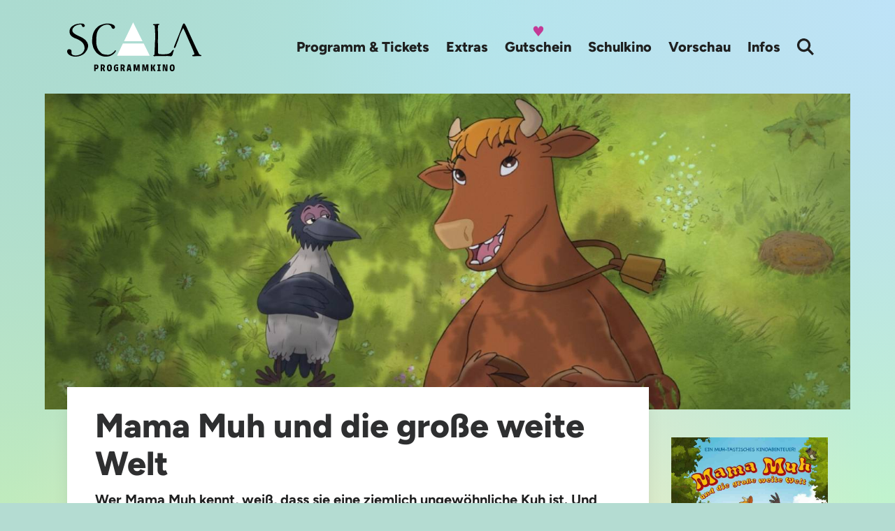

--- FILE ---
content_type: text/html; charset=UTF-8
request_url: https://www.scala-kino.net/filme/mama-muh-und-die-grosse-weite-welt
body_size: 19032
content:
<!DOCTYPE html>
<html lang="de" class="no-focus-outline">
<head>
	<meta charset="utf-8"/>
	<meta content="width=device-width, initial-scale=1.0, maximum-scale=1.0, user-scalable=no, viewport-fit=cover" name="viewport">
	<meta http-equiv="X-UA-Compatible" content="IE=edge">
	<meta content="origin-when-cross-origin" name="referrer">
		
	<title>Mama Muh und die große weite Welt | SCALA Programmkino</title>
	
	<meta name="description" content="Auszeichnetes Kino – ausgezeichnete Filme: das Programmkino im Zentrum von Lüneburg">
	<meta name="keywords" content="Kino,Filme,Programmkino,Arthouse,Arthaus,Lüneburg,Lüneburger Heide">
	<meta name="author" content="SCALA Programmkino">

	<meta name="facebook-domain-verification" content="nk9nbpclvfwgq3q3ln7n8j4et2i7t5" />

	<link rel="icon" href="/favicon.ico">
	<link rel="apple-touch-icon" sizes="57x57" href="/apple-icon-57x57.png">
	<link rel="apple-touch-icon" sizes="60x60" href="/apple-icon-60x60.png">
	<link rel="apple-touch-icon" sizes="72x72" href="/apple-icon-72x72.png">
	<link rel="apple-touch-icon" sizes="76x76" href="/apple-icon-76x76.png">
	<link rel="apple-touch-icon" sizes="114x114" href="/apple-icon-114x114.png">
	<link rel="apple-touch-icon" sizes="120x120" href="/apple-icon-120x120.png">
	<link rel="apple-touch-icon" sizes="144x144" href="/apple-icon-144x144.png">
	<link rel="apple-touch-icon" sizes="152x152" href="/apple-icon-152x152.png">
	<link rel="apple-touch-icon" sizes="180x180" href="/apple-icon-180x180.png">
	<link rel="icon" type="image/png" sizes="192x192"  href="/android-icon-192x192.png">
	<link rel="icon" type="image/png" sizes="32x32" href="/favicon-32x32.png">
	<link rel="icon" type="image/png" sizes="96x96" href="/favicon-96x96.png">
	<link rel="icon" type="image/png" sizes="16x16" href="/favicon-16x16.png">
	<link rel="manifest" href="/manifest.json">
	<meta name="msapplication-TileColor" content="#ffffff">
	<meta name="msapplication-TileImage" content="/ms-icon-144x144.png">
	<meta name="theme-color" content="#ffffff">
	
	<link rel="stylesheet" href="/assets/css/cookieconsent.css" media="print" onload="this.media='all'">
	<link rel="stylesheet" href="/assets/css/app.css?v=20251118" type="text/css">
	<link rel="stylesheet" href="/assets/css/modaal.min.css" type="text/css">

	<meta property="og:url" content="https://www.scala-kino.net/filme/mama-muh-und-die-grosse-weite-welt" />
	<meta property="og:type" content="article" />
	<meta property="og:locale" content="de_DE" />
	<meta property="og:title" content="Mama Muh und die große weite Welt" />
	<meta property="og:description" content="Wer Mama Muh kennt, weiß, dass sie eine ziemlich ungewöhnliche Kuh ist. Und darauf ist sie auch mächtig stolz. Die ermutigenden Geschichten um die abenteuerlustige Kuh und Krähe von Autorin Jujja Wieslander und Illustrator Sven Nordqvist („Pettersson &amp; Findus“) kommen auf die große Leinwand." />
	<meta property="og:image" content="https://www.scala-kino.net/images/filmfoto/Mama-Muh-und-die-grosse-weite-Welt-1_2022-12-22-074235_gbqq.jpg" />
	<meta property="og:image:alt" content="Mama Muh und die große weite Welt" />
	<meta property="og:image:width" content="1600" />
	<meta property="og:image:height" content="900" />


<script type="text/plain" data-cookiecategory="analytics">
	!function(f,b,e,v,n,t,s)
	{if(f.fbq)return;n=f.fbq=function(){n.callMethod?
	n.callMethod.apply(n,arguments):n.queue.push(arguments)};
	if(!f._fbq)f._fbq=n;n.push=n;n.loaded=!0;n.version='2.0';
	n.queue=[];t=b.createElement(e);t.async=!0;
	t.src=v;s=b.getElementsByTagName(e)[0];
	s.parentNode.insertBefore(t,s)}(window, document,'script',
	'https://connect.facebook.net/en_US/fbevents.js');
	fbq('init', '490794294608368');
	fbq('init', '9711389248974126');
	fbq('track', 'PageView');
</script>
<noscript>
	<img height="1" width="1" style="display:none" src="https://www.facebook.com/tr?id=490794294608368&ev=PageView&noscript=1"/>
</noscript>


<script type="text/plain" data-type="text/javascript" data-cookiecategory="trailer">
	let trailer = 'yes';
	// Set a Cookie
	function setCookie(cName, cValue, expDays) {
		let date = new Date();
		date.setTime(date.getTime() + (expDays * 24 * 60 * 60 * 1000));
		const expires = "expires=" + date.toUTCString();
		document.cookie = cName + "=" + cValue + "; " + expires + "; ;domain=.www.scala-kino.net; path=/; SameSite=Lax";
	}
	// Apply setCookie
	setCookie('_trl', trailer, 90);
</script>

</head>

<body class="text-base subpixel-antialiased md:text-lg text-grey-900 gradient">

		
		<div class="max-w-6xl m-auto" id="container">

	<!-- LOGO + NAVI -->
	<header class="flex flex-col items-center content-between mt-4 lg:flex-row md:mt-6 lg:mt-8 xs:mx-8">
	<div class="mx-auto lg:flex-grow">
		<a rel="prefetch" href="/" class="block w-40 text-white lg:w-44 xl:w-48 hover:text-purple-600"> 
			<svg id="scalalogo" xmlns="http://www.w3.org/2000/svg" viewBox="0 0 400 145">
			<path id="s" class="text-onyx-700" d="M45,3.7c3.3,0,7.7,2.3,7.7,6.2c0,2.3-2.3,4-4.6,4c-4.4,0-3.6-6.9-7-7.4c-1.8-0.3-2.9-0.2-4.6,0
				c-3.9,0.4-13.6,3.3-16.9,8.1c-0.8,1.1-4,3.7-4.1,8.6v2C17,34.7,38,41.4,43.6,44.7c6.2,3.6,11.1,6.6,15.3,13.3
				c0.7,1.1,1.4,2.2,1.6,2.9c0.7,2.1,2,4.9,2,8c0,0,0,1.2,0,2c-0.2,3.5-2.3,8.7-2.3,8.7c-0.8,2.2-5.5,10-10.1,13.8
				c-2.7,2.2-6.3,4-10.7,5.6c-5.8,2.1-12.6,2.8-15.5,2.7c-11-0.5-22-5.5-23.6-13.4c-0.4-1.9-0.3-3,0-4.6c0.4-1.8,2.5-3.4,3.1-3.6
				c1-0.3,2.8-0.6,3.2-0.6c2.8,0,5.4,1.7,6.3,4.8c0.5,1.7-0.7,6.2,0.5,8.7c2,4.3,6.1,4.6,10.7,5.1c5.3,0.5,9.2-0.9,14.6-3
				c6.8-2.7,13-10.5,13.2-17.7c0-0.5,0-2.3-0.2-4.3c-0.7-5.2-2.9-9.6-5.4-12.5c-4-4.8-14.8-11.1-22.3-13.3C12.1,42.1,7.2,36.9,7.2,27
				c0-7.1,3.2-13.9,12.5-18.4c1-0.5,2.2-1.5,3.6-2c1.5-0.6,7.6-2.4,12.6-2.8C39.4,3.4,45,3.7,45,3.7"/>
			<path id="c" class="text-onyx-700" d="M117.2,3.6h6.5c4.6,0.3,18.9,2.4,18.9,10.7c0,2.4-2.6,5-5.1,5c-0.4,0-2.6-0.9-3.5-1.9
				c-1.4-1.6-2.2-5-4.1-6.9c-2-2-5-3.5-7.6-3.6H116c-8.6,1-17.1,7.3-20.1,11.4c-4.8,5.7-8,14.1-8.1,19.8c0,2-1,7.8-1,9.5
				c0,0.4,0.3,2,0.3,2.4s-0.2,2.5-0.4,4.8c0,0.1,0.1,0.8,0.1,1.2s-0.1,0.6-0.1,1.1c0,0.4,0.3,5.2,0.3,5.6c0,0.4,0.7,3.7,0.7,4
				c0,1.7,2.5,9.2,2.6,9.6c0.5,1.3,1.9,2.5,2,3.5c0.3,2.3,5.8,7.5,7.1,9.2c3.7,4.8,9,5.8,15,6.6c2.7,0.4,5.8,0.6,6.2,0.6
				c0.4,0,1.2,0.1,2.9-0.1c2.5-0.4,4.5-1.3,6.9-2.2c1.7-0.6,4.5-2.6,7-4.8c2.2-1.9,2.9-2.2,5-5.5c0.7-1.1,1.2-1.1,2-0.8
				c0.5,0.3,0.7,0.9,0.8,1.3c0.6,2.2-4.4,7.8-9.6,11.6c-3.8,2.8-9.6,5.2-15.5,5.6c-3.5,0.2-5.6,0.6-8.9,0.2c-4.9-0.6-9.9-2.2-14.2-4.4
				c-2.8-1.4-4.2-3.2-6.5-4.6C86.9,90.4,77.6,77.1,77,71.2c-0.1-0.6-1.8-6.7-2.1-8.8c-0.3-2.1-0.4-3.3-0.4-3.6c0-0.4-0.2-2.3-0.1-2.6
				v-5.4c0.1-0.3,0.4-0.7,0.4-1c0.1-2.4,0.3-5.3,0.3-5.7c0-0.5,1.3-7.9,2.2-10.1c0.5-1.3,1.7-4.1,1.7-4.6c0-0.3,3-5.4,3.4-6.2
				c2.4-4.6,8.7-10.2,13-13.1C99,7.8,111.9,3.6,117.2,3.6"/>
			<path id="dreieck" class="fill-current" d="M196.7,0l-27.1,55.8h55.1L196.7,0z M228.2,62.8h-62l-17.5,36h97.6L228.2,62.8z"/>
			<path id="l" class="text-onyx-700" d="M269.9,4.4c0.4,0,1.2,0,3.5,0.1c1,0.1,1.5,0.3,1.5,1.1c0,2.8-3.9,1.3-3.9,3.7c-0.1,3.2-0.2,3.5-0.1,3.7
				c-0.3,1-0.5,7-0.4,8.2l0.4,21.3c0.1,0.4-0.2,6.7-0.2,7c0,0.4,0,1.5-0.2,1.8l0.3,37.5c-0.2,7.1,6.6,4.9,9.8,5.8l12.7-0.1
				c3.4-0.7,6.9-0.2,10.9-2.2c2.6-1.3,4.4-2.3,6.1-4.5c1.2-1.5,4.1-6.3,6.5-6.2c1.1,0.1,1.2,0.5,1.2,1c0,2-3,7.5-3,10.3
				c0,1-1,3.1-1.5,4.2c-1.1,2.3-2.9,3.5-4.9,3.5c-0.6,0-3.9-0.6-4.1-0.7l-5.2-0.1c-0.6-0.1-1.4-0.4-1.7-0.4c-0.4,0-0.7,0.3-1,0.3
				c-2.6,0.3-5.6,0.3-6,0.3l-9-0.3l-7.1,0.3h-9.8c-0.4,0-4.1,0.4-4.4,0.4c-1,0-3.4-0.4-3.5-1.8c0-0.8,0.9-0.9,3.4-2.9
				c0.2-1.1,0.4-1.4,0.4-2.1c0-0.4,0-0.9,0-1.3s0.1-1.4,0.1-1.9c0-0.3-0.1-1.1-0.1-1.5s0.1-4.1,0.3-5.7l0.9-26.2c0-0.4,0.9-7.6,0.9-8
				c0-0.2-0.3-0.3-0.3-1.2c0.6-5.3-0.2-2.9-0.2-4.2c0-0.4,0.3-0.8,0.3-1.1c-0.1-2.7-0.3-3.8-0.3-4.2s0.3-0.1,0.3-0.5l-0.6-16.4
				c0-0.4-0.4-2.3-0.4-2.9c-0.1-2.2,0-2.7,0-3c0-1.4-0.4-2.9-0.4-4.2c0-4.3-5.3-2.5-5.3-4.3c0-1.4,2.8-2,3.4-2h5.6
				C265,5.1,269.5,4.4,269.9,4.4"/>
			<path id="a" class="text-onyx-700" d="M347.9,3.2c2.8,0,5.3,6.5,6.2,7.8c0.3,0.5,0.7,1.2,1.2,1.9c0.7,1.1,0.9,2.3,1.4,3.4
				c9.1,19.8,18.4,39.4,27.5,59.3c1,2.2,2.9,5.7,4,8.1c0.5,1,1.6,3,2.3,4.3c1.2,2.5,3.2,9,7.5,8.3c0.2,0.1,0.3,0.4,0.4,0.5
				c0.7-0.1,1.6,0.9,1.6,1.6c0,2.1-1.8,1.7-2.7,1.7h-12.5c-0.4,0-1,0.3-1.4,0.3c-0.4,0-1.7-0.3-2-0.3c-0.4,0-0.5,0.3-0.8,0.3h-4
				c-0.4,0-0.5,0.3-0.8,0.3c-1.4,0-2.9-0.8-2.9-1.9c0-4,6.4-0.8,6.4-5.5c0-1.9-11.9-28.9-16.1-38.2c-5.4-11.9-10.4-24.8-16.4-36.7
				c-0.2-0.5-0.8-0.7-1.2-1c-4,6.6-7.4,14.4-10.3,21.9c-1.6,4.1-2.8,8.7-4.1,12.9c-0.7,2.1-5.7,13.5-5.7,14.8c0,1.1-3.9,9.3-4.7,9.3
				c-0.8,0-2.7-1.3-2.7-2.2c0-2.5,18-44.2,23.3-59.3C341.8,13.1,345.2,3.2,347.9,3.2"/>
			<path id="programmkino" class="text-onyx-700" d="M147.1,128.6c1.7,0,2.7,0.6,3.5,0.6c1.1,0,1.4-1,1.5-3.3c-0.8-0.6-2.5-1.1-4.7-1.1
				c-5.5-0.1-8.2,3.2-8.2,9.9c0,6.6,2.1,10.3,7.4,10.3c2.6,0,4.5-0.8,5.5-1.5v-10.8h-4.2c-1.5,0-2,0.5-2,1.9c0,0.5,0.1,1,0.2,1.6h2.1v5
				c-0.3,0.1-0.7,0.2-1,0.2c-2.2,0-3.5-1.7-3.5-6.5c0-2.1,0.4-4.5,1-5.8C145,128.9,146,128.6,147.1,128.6z M87,125.1h-6.4v19.6H85v-5.8
				c0.3,0,0.7,0.1,1.2,0.1c4.9,0,7.1-3,7.1-7.3C93.3,127.1,91.5,125.1,87,125.1z M88.2,134.9c-0.5,0.3-1.3,0.5-1.9,0.5
				c-0.5,0-1.2-0.1-1.3-0.2v-6.9c0.4-0.1,0.9-0.1,1.4-0.1c1.8,0,2.4,1.1,2.4,3.4C88.8,133,88.5,134.2,88.2,134.9z M112.5,130.8
				c0-3.6-1.7-5.8-6.1-5.8h-6.5v19.7h4.3v-7.6c0.3,0,0.4,0.1,0.7,0.1h0.7l1.9,5.8c0.4,1.4,1,1.9,2.6,1.9c1,0,2.3-0.3,2.9-0.6l-3.5-8.2
				C111,135.4,112.5,133.4,112.5,130.8z M107.1,134.2c-0.5,0.2-1.3,0.3-1.8,0.3c-0.6,0-1.1-0.1-1.1-0.1v-6.1h1.2c1.9,0,2.6,0.9,2.6,3
				C108,132.5,107.6,133.6,107.1,134.2z M126.6,124.7c-6.4,0-8.1,4.6-8.1,10.1c0,6.1,2.1,10.2,6.7,10.2c6.7,0,8.1-5.1,8.1-10.6
				C133.3,128.2,131.2,124.7,126.6,124.7z M128,140.4c-0.5,0.4-1.2,0.7-2,0.7c-2.1,0-2.8-2.2-2.8-6.3c0-3.4,0.7-5.3,0.8-5.7
				c0.4-0.3,1.2-0.6,1.9-0.6c2.1,0,2.7,2.1,2.7,6.3C128.6,137.9,128.2,140,128,140.4z M233.1,137.1h-0.3L230,125h-6.1v19.7h3.9
				l-0.2-13.8h0.3l2.3,9.8c0.4,1.9,0.9,2.4,2.4,2.4c0.9,0,1.6-0.1,2.4-0.4l2.6-11.9h0.3l-0.1,11.7c-0.1,1.9,0.5,2.3,2,2.3
				c0.8,0,1.6-0.2,2.2-0.4V125h-6.3L233.1,137.1z M294.9,139.1h-0.3l-3.7-14.1h-5.8v19.7h3.7v-14h0.3l3.1,11.2c0.5,2.3,1,3,3.1,3
				c1.2,0,2.5-0.2,3.5-0.5V125h-3.9V139.1z M277.1,128.5c1.1,0,1.4-0.6,1.4-1.8c0-0.5,0-1-0.1-1.8h-7.6c-1.8,0-2.2,0.3-2.2,1.8
				c0,0.5,0.1,1.1,0.2,1.8h2.6v12.6h-1.1c-1.2,0.1-1.7,0.5-1.7,1.8c0,0.5,0,1.1,0.2,1.8h7.6c1.8,0,2.1-0.3,2.1-1.8c0-0.5,0-1-0.1-1.8
				l-2.6,0.1v-12.7H277.1z M313.7,124.7c-6.4,0-8.1,4.6-8.1,10.1c0,6.1,2.1,10.2,6.7,10.2c6.7,0,8.1-5.1,8.1-10.6
				C320.4,128.2,318.3,124.7,313.7,124.7z M315.1,140.4c-0.5,0.4-1.2,0.7-2,0.7c-2.1,0-2.8-2.2-2.8-6.3c0-3.4,0.7-5.3,0.8-5.7
				c0.4-0.3,1.2-0.6,1.9-0.6c2.1,0,2.7,2.1,2.7,6.3C315.7,137.9,315.3,140,315.1,140.4z M263.4,125.1h-5V125l-4,10l4,9.7h5.3l-4.8-10.3
				L263.4,125.1z M252,124.9c-0.8,0-1.8,0.1-2.4,0.3v19.4h4.4v-17C254.1,125.3,253.9,124.9,252,124.9z M181.2,125l-3.9,19.7h4.5
				l0.6-3.9h4.1l0.3,1.6c0.2,2,0.8,2.5,2.7,2.5c0.8,0,1.8-0.2,2.3-0.4l-3.7-19.5H181.2z M182.9,137.4l1.3-8.5h0.6l1.2,8.5H182.9z
				M171.9,130.8c0-3.6-1.7-5.8-6.1-5.8h-6.5v19.7h4.3v-7.6c0.3,0,0.4,0.1,0.7,0.1h0.7l1.9,5.8c0.4,1.4,1,1.9,2.6,1.9
				c1,0,2.3-0.3,2.9-0.6l-3.5-8.2C170.4,135.4,171.9,133.4,171.9,130.8z M166.5,134.2c-0.5,0.2-1.3,0.3-1.8,0.3c-0.6,0-1.1-0.1-1.1-0.1
				v-6.1h1.2c1.9,0,2.6,0.9,2.6,3C167.4,132.5,167,133.6,166.5,134.2z M207.3,137.1H207l-2.8-12.1H198v19.7h4l-0.2-13.8h0.3l2.3,9.8
				c0.4,1.9,0.9,2.4,2.4,2.4c0.9,0,1.6-0.1,2.4-0.4l2.6-11.9h0.3l-0.1,11.7c-0.1,1.9,0.5,2.3,2,2.3c0.8,0,1.6-0.2,2.2-0.4V125h-6.3
				L207.3,137.1z"/>
			</svg>
		</a>
	</div>
	<nav id="menu">
		<ul class="flex flex-col w-full mt-6 text-2xl antialiased font-extrabold leading-10 text-center md:mt-4 md:text-xl md:h-auto lg:mt-0 md:flex-row text-grey-900 lg:w-auto">
			<li class="md:px-2 lg:px-0"><a rel="prefetch" href="/filme" class="border-transparent border-b-3 lg:py-1 lg:mr-2 xl:mr-3 xl:ml-0 hover:border-white">Programm & Tickets</a></li>
			<li class="md:px-2 lg:px-0"><a rel="prefetch" href="/extras" class="border-transparent border-b-3 lg:py-1 lg:ml-2 xl:ml-3 lg:mr-2 xl:mr-3 hover:border-white">Extras</a></li>
			<li class="md:px-2 lg:px-0 lg:relative heart"><a rel="prefetch" href="/gutschein" class="border-transparent border-b-3 lg:py-1 lg:ml-2 xl:ml-3 lg:mr-2 xl:mr-3 hover:border-white">Gutschein</a></li>
			<li class="md:px-2 lg:px-0"><a rel="prefetch" href="/schulkino" class="border-transparent border-b-3 lg:py-1 lg:ml-2 xl:ml-3 lg:mr-2 xl:mr-3 hover:border-white">Schulkino</a></li>
			<li class="md:px-2 lg:px-0"><a rel="prefetch" href="/vorschau" class="border-transparent border-b-3 lg:py-1 lg:ml-2 xl:ml-3 lg:mr-2 xl:mr-3 hover:border-white">Vorschau</a></li>
			<li class="md:px-2 lg:px-0"><a rel="prefetch" href="/infos" class="border-transparent border-b-3 lg:py-1 lg:ml-2 xl:ml-3 hover:border-white">Infos</a></li>
		</ul>
	</nav>
	<div class="absolute top-0 left-0 z-20 mt-4 ml-4 xs:ml-8 md:mt-6 lg:hidden">
		<button id="menu-toggle" class="p-2 focus:outline-none" onclick="showMenu()" aria-label="Menü">
			<div class="bar1 bg-grey-800"></div>
			<div class="bar2 bg-grey-800"></div>
			<div class="bar3 bg-grey-800"></div>
		</button>
	</div>
	<div class="absolute top-0 right-0 z-20 ml-6 mr-6 xs:mr-10 lg:mr-5 mt-7 md:mt-8 lg:mt-2 lg:relative lg:block">
		<button class="suche" aria-label="Suche">
			<svg xmlns="http://www.w3.org/2000/svg" viewBox="0 0 20 20" class="w-6 fill-current hover:text-white">
				<path d="M14.51,12.62a8,8,0,1,0-1.88,1.89l5.5,5.5L20,18.13ZM8,13.31A5.31,5.31,0,1,1,13.32,8,5.32,5.32,0,0,1,8,13.31Z" />
			</svg>
		</button>
	</div>
</header>

	
		<main>
			
										<div class="mt-4 md:mt-6 lg:mt-8">
			<img src="data:image/svg+xml;charset=utf-8,%3Csvg%20xmlns%3D%27http%3A%2F%2Fwww.w3.org%2F2000%2Fsvg%27%20width%3D%27140%27%20height%3D%2770%27%20style%3D%27background%3Atransparent%27%2F%3E" sizes="100vw" srcset="/img/filmfoto/125981/7689d459f4d8.jpg 1800w, /img/filmfoto/125981/88340c8ad43f.jpg 1500w, /img/filmfoto/125981/6911b7586b40.jpg 1200w, /img/filmfoto/125981/adabadb85f78.jpg 800w, /img/filmfoto/125981/a7f980286c56.jpg 600w" alt="Mama Muh und die große weite Welt" />
		</div>
	
			<div class="relative flex flex-wrap">
			
				

<div class="flex-1 pb-10 bg-white shadow-xl md:ml-8 md:-mt-8">
	
		<div class="px-6 xs:px-8 md:px-10 mt-7">

		<h1 class="text-3xl font-extrabold xs:text-4xl lg:text-5xl leading-tighter text-grey-800">Mama Muh und die große weite Welt</h1>

		<p class="mt-3 text-lg font-bold leading-snug md:text-xl">
			Wer Mama Muh kennt, weiß, dass sie eine ziemlich ungewöhnliche Kuh ist. Und darauf ist sie auch mächtig stolz. Die ermutigenden Geschichten um die abenteuerlustige Kuh und Krähe von Autorin Jujja Wieslander und Illustrator Sven Nordqvist („Pettersson &amp; Findus“) kommen auf die große Leinwand.
								</p>

		
		
																							<div class="relative fototape">
						<img class="mt-4 lg:mt-6" src="data:image/svg+xml;charset=utf-8,%3Csvg%20xmlns%3D%27http%3A%2F%2Fwww.w3.org%2F2000%2Fsvg%27%20width%3D%27160%27%20height%3D%2790%27%20style%3D%27background%3Atransparent%27%2F%3E" width="1800" height="900" sizes="100vw" srcset="/img/filmfoto/125982/e66102a44afa.jpg 1800w, /img/filmfoto/125982/ce42178dafb5.jpg 1500w, /img/filmfoto/125982/c3bb50925c28.jpg 1200w, /img/filmfoto/125982/7215e8579593.jpg 900w, /img/filmfoto/125982/a7f980286c56.jpg 600w" alt="Mama Muh und die große weite Welt" />
					</div>
				
													<div class="mt-8 richtextblock">
					<p>Mama Muh tut viele Dinge, die für eine Kuh außergewöhnlich sind: Sie spricht, beherrscht den aufrechten Gang, kann einen Handstand oder rutscht eine Wasserrutsche herunter. Die mit ihr befreundete Krähe Krah fordert, dass Muh sich wie eine <span class="push-double"></span>​<span class="pull-double">„</span>stinknormale Kuh“ verhalte. Der Wunsch rückt in weite Ferne, als Muh eine Storchendame kennenlernt, die den Sommer über im Wald neben dem Bauernhof nisten will. Als Zugvogel kommt die Störchin <span class="push-double"></span>​<span class="pull-double">„</span>von überall her“ und erzählt Geschichten von Wüsten, exotischen Tieren und fernen Städten. Mama Muh fragt sich, ob da draußen in der großen, weiten Welt nicht doch noch mehr auf sie wartet als bisher vermutet – und begibt sich auf ein großes Abenteuer.</p>
				</div>

																											<div class="relative fototape">
						<img class="mt-4 lg:mt-6" src="data:image/svg+xml;charset=utf-8,%3Csvg%20xmlns%3D%27http%3A%2F%2Fwww.w3.org%2F2000%2Fsvg%27%20width%3D%27160%27%20height%3D%2790%27%20style%3D%27background%3Atransparent%27%2F%3E" width="1800" height="900" sizes="100vw" srcset="/img/filmfoto/125993/e66102a44afa.jpg 1800w, /img/filmfoto/125993/ce42178dafb5.jpg 1500w, /img/filmfoto/125993/c3bb50925c28.jpg 1200w, /img/filmfoto/125993/7215e8579593.jpg 900w, /img/filmfoto/125993/a7f980286c56.jpg 600w" alt="Mama Muh und die große weite Welt" />
					</div>
				
													<div class="mt-8 richtextblock">
					<p>In Anlehnung an die inhaltlich wie gestalterisch fantasievollen Bilderbücher von Jujja Wieslander und Sven Nordqvist („Pettersson &amp; Findus“) erzählt der Animationsfilm in ruhigem Tempo eine Geschichte für die kleinen SCALA-Fans.</p>
<p><span class="pull-double">„</span>Die Bilder sind nicht überladen und ermöglichen eine schnelle Orientierung, kurze musikalische Einschübe sorgen für Entspannung, die Dosis an Spannung ist dezent, so dass niemand lange um Mama Muh bangen muss.“ (filmdienst.de)</p>
				</div>

						
										
		
		
						
				
		
				
				
	</div>
		
</div>

					<aside class="w-full py-10 pr-0 -mt-1 bg-white md:mt-0 lg:flex-grow-0 md:bg-transparent md:w-56 lg:w-72">
	<div class="flex flex-wrap px-6 xs:px-8">
		<div class="w-full pr-0 xs:pr-4 xs:w-1/2 md:pr-0 md:w-full">
							<div class="w-full">
												<img src="/img/plakat/125980/20b49b8a2da5.jpg" alt="Mama Muh und die große weite Welt" />
			</div>
											</div>
		<div class="w-full mt-8 text-base xs:mt-0 md:mt-6 xs:pl-4 xs:w-1/2 md:pl-0 md:w-full">
			<dl>
								<dt class="mt-0 font-bold">Produktion</dt>
				<dd>S 2021</dd>								<dt class="mt-3 font-bold">Regie</dt>
				<dd>Christian Ryltenius</dd><dd> Tomas Tivemark</dd>								<dt class="mt-3 font-bold">Länge</dt>
				<dd>66 min</dd>								<dt class="mt-3 font-bold">FSK</dt>
				<dd>0
											<div id="fskDeskriptorenText" style="display:none" class="mt-1"></div>
				</dd>																																							</dl>
		</div>
	</div>
</aside>
<script>
	function fskDeskriptoren() {
		var x = document.getElementById("fskDeskriptorenText");
		if (x.style.display === "none") {
			x.style.display = "block";
		} else {
			x.style.display = "none";
		}
	}
</script>
			</div>

		</main>

		</div>

	<footer class="max-w-6xl m-auto mt-6 mb-8 font-medium sm:mt-8 lg:mt-12">
	<div class="pl-0 ml-6 md:pl-0 lg:pl-8 xs:ml-8 lg:ml-10">

		<p class="inline-block text-2xl font-bold leading-snug lg:text-3xl">Kartenreservierung: <br class="block sm:hidden"><a href="tel:+4941312243224">(04131) 224 32 24</a></p>

		<div class="flex flex-wrap mt-4 xs:flex-no-wrap xs:mt-8">

			<div class="pr-12 leading-relaxed lg:pr-24">

				<p>
					SCALA&nbsp;Programmkino<br>
					Apothekenstr.&nbsp;17<br>
					21335 Lüneburg<br>
					Tel.&nbsp;(04131)&nbsp;224&nbsp;32&nbsp;22<br>
					info@scala-kino.net
				</p>

				<p class="mt-6"><a href="/kontakt" class="btn btn-cta btn-cta-black sm:mt-2">Kontakt</a></p>

			</div>

			<div class="w-full mt-8 leading-relaxed xs:mt-0 xs:flex-grow">
				<ul>
					<li>
						<svg xmlns="http://www.w3.org/2000/svg" viewBox="0 0 20 22" class="inline w-5 mr-2 fill-current">
							<title>Facebook</title>
							<path d="M13.68,4.48H11.76a.82.82,0,0,0-.76.69v2h2.68c-.11,1.5-.33,2.88-.33,2.88H11v8.5H7.46V10H5.75V7.13H7.46V4.79c0-.43-.08-3.29,3.61-3.29h2.61v3Z" />
						</svg>
						<a href="https://www.facebook.com/scala.programmkino" class="hover:underline text-onyx-700">Facebook</a>
					</li>
					<li>
						<svg xmlns="http://www.w3.org/2000/svg" viewBox="0 0 20 20" class="inline w-5 mr-2 fill-current">
							<title>Instagram</title>
							<path d="M10,5.88A4.12,4.12,0,1,0,14.12,10,4.13,4.13,0,0,0,10,5.88Zm0,6.5A2.38,2.38,0,1,1,12.38,10,2.39,2.39,0,0,1,10,12.38Zm4.25-7.6a1,1,0,1,0,1,1A1,1,0,0,0,14.25,4.78ZM14,2H6A4,4,0,0,0,2,6V14a4,4,0,0,0,4,4H14a4,4,0,0,0,4-4V6A4,4,0,0,0,14,2Zm2.3,12a2.3,2.3,0,0,1-2.3,2.3H6A2.3,2.3,0,0,1,3.74,14V6A2.3,2.3,0,0,1,6,3.74H14A2.3,2.3,0,0,1,16.26,6Z" />
						</svg>
						<a href="https://www.instagram.com/scala.programmkino" class="hover:underline text-onyx-700">Instagram</a>
					</li>
					<li>
						<svg xmlns="http://www.w3.org/2000/svg" viewBox="0 0 20 21" class="inline w-5 mr-2 fill-current">
							<title>Newsletter</title>
							<path d="M16.8,3,1.6,8.9a.43.43,0,0,0,0,.81L5.31,11.1l1.43,4.61a.44.44,0,0,0,.69.21L9.5,14.23a.63.63,0,0,1,.75,0L14,16.92a.45.45,0,0,0,.69-.27L17.39,3.53A.44.44,0,0,0,16.8,3ZM13.9,6.1l-6,5.55a1.27,1.27,0,0,0-.39.75l-.2,1.5a.19.19,0,0,1-.37,0l-.78-2.75a.73.73,0,0,1,.32-.82L13.75,5.9A.13.13,0,0,1,13.9,6.1Z" />
						</svg>
						<a href="/infos/newsletter" class="hover:underline text-onyx-700">Newsletter</a>
					</li>
					<li>
						<svg xmlns="http://www.w3.org/2000/svg" viewBox="0 0 20 23" class="inline w-5 mr-2 fill-current">
								<title>Datenschutzerklärung</title>
								<path d="M15.6,7.83h-.8V6.23a4.8,4.8,0,0,0-9.6,0v1.6H4.4a1.6,1.6,0,0,0-1.6,1.6v6.4a1.6,1.6,0,0,0,1.6,1.6H15.6a1.6,1.6,0,0,0,1.6-1.6V9.43A1.6,1.6,0,0,0,15.6,7.83Zm-4.8,5.39V15H9.2V13.22a1.67,1.67,0,0,1-.59-.59,1.6,1.6,0,1,1,2.19.59Zm1.6-5.39H7.6V6.23a2.4,2.4,0,0,1,4.8,0Z" />
							</svg>
							<a href="/infos/datenschutz" class="hover:underline text-onyx-700">Datenschutz</a>
					</li>
					<li>
						<svg xmlns="http://www.w3.org/2000/svg" viewBox="0 0 20 25" class="inline w-5 mr-2 fill-current">
							<title>Impressum</title>
							<path d="M9.73,5.92a2.48,2.48,0,0,0,1.7-.62,2,2,0,0,0,.71-1.53,2.11,2.11,0,0,0-.72-1.61A2.41,2.41,0,0,0,9.73,1.5,2.38,2.38,0,0,0,8,2.15,2.13,2.13,0,0,0,8,5.27,2.38,2.38,0,0,0,9.73,5.92Zm3.38,10.67-.37-.15a1.07,1.07,0,0,1-.58-1v-8L12,7.23l-5.48.28v.81a2.52,2.52,0,0,1,1,.48A1.19,1.19,0,0,1,8,9.8v5.73c0,.77-.44,1.16-1.33,1.16v.81h6.8v-.81A1.6,1.6,0,0,1,13.11,16.59Z" />
						</svg>
						<a href="/infos/impressum" class="hover:underline text-onyx-700">Impressum</a>
					</li>
				</ul>
			</div>

		</div>

		<div class="w-full pr-12 mt-12 leading-relaxed lg:w-3/4">
			<p>Das SCALA Programmkino Lüneburg ist Mitglied in der <a href="https://www.agkino.de" class="font-bold text-purple-700 hover:text-grey-900">AG Kino – Gilde deutscher Filmkunsttheater</a>, im internationalen Verband <a href="http://cicae.org/de/" class="font-bold text-purple-700 hover:text-grey-900">Confédération Internationale des Cinémas d’Art et d’Essai (CICAE)</a>, im europäischen Kino-Netzwerk <a href="https://www.europa-cinemas.org" class="font-bold text-purple-700 hover:text-grey-900">Europa Cinemas</a> und im Verbund unabhängiger Filmtheater <b>Pro Arthaus</b>.</p>
		</div>

		<div class="lg:block">
			<div class="flex flex-col flex-wrap w-full mt-10 lg:items-center lg:flex-row">
				<div class="self-auto block w-32 pb-6 mr-12 lg:pb-0">
					<a href="https://www.agkino.de"><svg class="inline fill-current hover:text-mint-700" xmlns="http://www.w3.org/2000/svg" viewBox="0 0 210 72">
					<title>AG Kino – Gilde deutscher Filmkunsttheater</title>
					<path id="agkino" d="M76.32,26.61H85l2,5.57h4.25L82.77,9.61H78.53L70,32.18h4.24Zm4.35-12L83.74,23H77.56Zm24.31,18c7.11,0,11.09-5.08,11.09-11.09a16.59,16.59,0,0,0-.27-3.11H104.91v3.41h7a5.36,5.36,0,0,1,0,.8c0,3.28-2.61,6.21-6.85,6.21a7.6,7.6,0,0,1-7.52-7.87A7.67,7.67,0,0,1,105.48,13a12.72,12.72,0,0,1,6.18,1.56V10.44a15.61,15.61,0,0,0-6.18-1.19A11.42,11.42,0,0,0,93.65,20.9C93.65,27.44,98.39,32.55,105,32.55Zm25.65-7.37L133,22.06l5.14,10.12h4.48l-6.92-13.31,6.59-9.25h-4.48L130.63,19.7V9.62h-3.81V32.18h3.81ZM152.75,9.61h-3.81V32.18h3.81Zm9.56,22.57h3.81V17.58l10.69,14.6h3.81V9.61h-3.81v16l-11.49-16h-4.55v.3l1.54,2.39Zm36,.37A11.46,11.46,0,0,0,210,20.9a11.7,11.7,0,0,0-23.4,0A11.46,11.46,0,0,0,198.3,32.55Zm0-19.52a7.74,7.74,0,0,1,7.76,7.87,7.78,7.78,0,1,1-15.55,0A7.72,7.72,0,0,1,198.3,13ZM79.69,49.33H75V50.8h3c0,.09,0,.26,0,.35a2.74,2.74,0,0,1-3,2.67,3.27,3.27,0,0,1-3.24-3.39A3.3,3.3,0,0,1,75.24,47a5.38,5.38,0,0,1,2.66.67V45.92a6.66,6.66,0,0,0-2.66-.51,4.92,4.92,0,0,0-5.11,5,4.85,4.85,0,0,0,4.89,5,4.56,4.56,0,0,0,4.79-4.79A6.6,6.6,0,0,0,79.69,49.33Zm5.24-3.77H83.28V55.3h1.65Zm9.34,8.18H90.49V45.56H88.85V55.3h5.42Zm6.19-8.18H96.93V55.3h3.53a4.59,4.59,0,0,0,4.83-4.87A4.59,4.59,0,0,0,100.46,45.56Zm0,8.18H98.57V47.12h1.88a3,3,0,0,1,3.14,3.31A3,3,0,0,1,100.45,53.74ZM114,47.12V45.56h-5.42V55.3H114V53.74h-3.78V51.18h3.49V49.61h-3.49V47.12Zm16,3.31a4.59,4.59,0,0,0-4.83-4.87h-3.53V55.3h3.53A4.59,4.59,0,0,0,130.05,50.43Zm-6.72,3.31V47.12h1.88a3,3,0,0,1,3.14,3.31,3,3,0,0,1-3.14,3.31Zm15.46,0H135V51.18h3.49V49.61H135V47.12h3.77V45.56h-5.42V55.3h5.42Zm3.87-8.18v6.17a3.65,3.65,0,1,0,7.29,0V45.56h-1.64v6.29a2,2,0,1,1-4,0V45.56ZM157,55.3V47.12h2.49V45.56h-6.63v1.56h2.49V55.3Zm9.07-5.23-1.5-.93c-.54-.33-.81-.67-.81-1.09,0-.64.52-1.1,1.46-1.1a3.71,3.71,0,0,1,2.13.73V45.9a4.85,4.85,0,0,0-2.1-.49c-2.38,0-3.25,1.4-3.25,2.7a2.69,2.69,0,0,0,1.6,2.52l1.53.93c.64.39.91.76.91,1.19,0,.64-.52,1.16-1.51,1.16a4,4,0,0,1-2.38-.84V54.9a5.64,5.64,0,0,0,2.45.56c2.16,0,3.2-1.34,3.2-2.79A2.88,2.88,0,0,0,166.08,50.07ZM177.92,53a3.71,3.71,0,0,1-2.4.84,3.39,3.39,0,0,1,0-6.78,3.68,3.68,0,0,1,2.4.85V46a5,5,0,0,0-2.4-.61,5,5,0,1,0,0,10.06,5.11,5.11,0,0,0,2.4-.6Zm11.74,2.32V45.56H188v4h-5v-4h-1.64V55.3H183V51.18h5V55.3ZM199,53.74h-3.78V51.18h3.49V49.61h-3.49V47.12H199V45.56h-5.43V55.3H199Zm5.22-2.29H205c1.24,0,2.28,1.57,2.67,3.85h1.7c-.29-2.21-1.15-3.88-2.37-4.47a2.44,2.44,0,0,0,1.91-2.49c0-1.75-1.3-2.78-3.16-2.78H202.6V55.3h1.64Zm0-4.33h1.49a1.39,1.39,0,1,1,0,2.77h-1.49ZM70.47,68.76h1.64V65H75.6V63.48H72.11v-2.9h3.78V59H70.47Zm8.18,0H80.3V59H78.65ZM85,59H83.3v9.74h5.43V67.2H85Zm11,7.67L92.82,59h-2v9.74h1.65V62l2.72,6.74h1.45L99.37,62v6.74H101V59H99ZM111.05,59h-1.93L106,63.38V59h-1.64v9.74H106v-3l1-1.35,2.22,4.37h1.94l-3-5.74Zm7.36,6.29a2,2,0,1,1-4,0V59h-1.65V65.2a3.65,3.65,0,1,0,7.3,0V59h-1.64Zm10.86.63-5-6.92h-2v.13l.67,1v8.58h1.64v-6.3l4.62,6.3h1.64V59h-1.64Zm8.49-2.41-1.5-.93c-.53-.32-.81-.67-.81-1.09,0-.64.52-1.1,1.46-1.1a3.77,3.77,0,0,1,2.14.73V59.37a4.79,4.79,0,0,0-2.11-.51c-2.38,0-3.25,1.41-3.25,2.71a2.68,2.68,0,0,0,1.61,2.52l1.53.93c.63.39.9.76.9,1.19,0,.65-.52,1.16-1.51,1.16a4.08,4.08,0,0,1-2.38-.84v1.83a5.68,5.68,0,0,0,2.45.56c2.16,0,3.2-1.33,3.2-2.79A2.87,2.87,0,0,0,137.76,63.53Zm3.8-3h2.49v8.18h1.64V60.58h4.19v8.18h1.64V60.58H154V59H141.56Zm21.83,2.5h-5V59h-1.65v9.74h1.65V64.63h5v4.13H165V59h-1.65Zm4.89,5.68h5.42V67.2h-3.77V64.64h3.48V63.08h-3.48v-2.5h3.77V59h-5.42Zm11-9.74-3.67,9.74h1.84l.88-2.4h3.73l.88,2.4h1.83L181.1,59Zm-.42,5.78,1.34-3.65,1.33,3.65Zm5.71-4.22h2.5v8.18h1.64V60.58h2.49V59h-6.63Zm9.33,8.18h5.42V67.2h-3.78V64.64H199V63.08h-3.5v-2.5h3.78V59h-5.42ZM207,64.29a2.44,2.44,0,0,0,1.9-2.49c0-1.75-1.29-2.78-3.15-2.78H202.6v9.74h1.65V64.91H205c1.24,0,2.28,1.57,2.67,3.85h1.7C209.08,66.56,208.21,64.88,207,64.29Zm-1.27-.94h-1.48V60.58h1.48a1.39,1.39,0,1,1,0,2.77Zm2.92-25.65H70.47V40H208.65Zm-164,.08L36.44,16.35a29.94,29.94,0,0,1,9.85,4.06v-3a28.57,28.57,0,0,0-10.9-3.78L30.16,0H27.28L21.73,14.4A28.54,28.54,0,0,0,0,42.64,30.48,30.48,0,0,0,4.55,58.88l0,.11h.1a28,28,0,0,0,24,13c16.89,0,28.13-11.91,28.13-27.6a38.81,38.81,0,0,0-.51-6.62Zm-16-34.43,3.81,10c-.66,0-1.34-.06-2-.06a36.07,36.07,0,0,0-5.78.47ZM2.7,42.64A26.2,26.2,0,0,1,20.6,17.31L5.82,55.6A28.27,28.27,0,0,1,2.7,42.64ZM28.64,69.57A25.23,25.23,0,0,1,7.57,58.51l8.14-21.18L16.55,35l7.13-18.53a31.33,31.33,0,0,1,6.82-.74,26.87,26.87,0,0,1,3,.17L40.8,35l.84,2.35.17.45H20.2L19.43,40H42.69l7.22,18.81C45.58,65.42,38.09,69.57,28.64,69.57Zm23-13.77L45.55,40h8.26a35,35,0,0,1,.26,4.28A27.19,27.19,0,0,1,51.62,55.8Z"/>
					</svg></a>
				</div>
				<div class="self-auto block w-24 pb-8 mr-12 lg:pb-4">
					<a href="http://www.cicae.org"><svg class="inline fill-current hover:text-mint-700" xmlns="http://www.w3.org/2000/svg" viewBox="0 0 124 104">
					<title>CICAE</title>
					<path id="cicae" d="M68.12,70.84l-5.4,3.82h.63v.75l4.77-3.21ZM65.34,81.68l2.78-.29v-.9l-2.78.36Zm2.78-2.23L65.34,80v.84l2.78-.43ZM17.18,73.38,4.7,73.5l.26.66,11.91.13A6.1,6.1,0,0,1,17.18,73.38ZM77.06,78l.1-.17L76,78l.53,1Zm-8.94-5.34-4.77,2.85v1H56.72v3.36h8.62v.06l2.78-.6v-1l-4.63,1.16,4.63-1.32v-1l-4.58,1.49L68.12,77V75.76L63.35,77.7l4.77-2.17V74.27L63.06,76.8,68.12,74Zm10.21,3.1-3.2.8.65,1.15,1.65-.36Zm-14.11-6,53.71-55.55A6.28,6.28,0,0,0,118.8,13a8.05,8.05,0,0,0-.77-1.77L62.77,69.68ZM20.61,70,2.8,68.41l.24.64,16.18,1.76A7.07,7.07,0,0,1,20.61,70Zm40.31-.31L111.22,2.9a1.6,1.6,0,0,0,.22-.5c0-.14-.43-.6-.43-.6L59.45,69.68Zm4.42,0v1l54.75-50.14a7.35,7.35,0,0,0,1.16-1.32,9.54,9.54,0,0,0-.49-1.94L64.6,69.68Zm-47,1.91L3.67,71.05l.28.63,13.7.82A6.76,6.76,0,0,1,18.36,71.59Zm44.16-1.91L114.88,8.14s.58-.68.58-1S114.7,6,114.7,6L61.09,69.68Zm16.15,5.43,1-1.74L74.32,75.1l.62,1.07Zm-8.36,6,4.92-.51-.59-1-4.33.56Zm0-4.75v1.08l2.63-.75-.58-1Zm0-1.88L71.37,74l-.47-.79L70.74,73l-.43.22Zm0-1.76.25-.14-.25-.43Zm0,5v1.11l3.43-.74L73.11,77Zm12.25-5.31-.16,0-.44.78-.65,1.11L82.56,74Zm-8.43,2.34,6-2.17,1.24-2.2-7.87,3.2Zm-3.82,1.39,1.89-.68-.64-1.1-1.25.5Zm12.25.63-3,.55-.82,1.39,3.83-.59Zm41.06-33.93a21.55,21.55,0,0,0,.38-3.67L71.68,70.47l.66,1.17L122,44A8.07,8.07,0,0,0,123.62,42.85ZM82.56,78.62l-4.08.53-.73,1.24,4.81-.51Zm0-4-1.67.42-1,1.72,2.68-.58Zm-11.33-5,.18.31,50.69-34a7.77,7.77,0,0,0,1.68-1.39,16.59,16.59,0,0,0-.06-3.07l-54,38.2Zm-5.89,1.88h-.56l-3.21,2.62,2.86-2.62H62.58l-1.77,1.65,1.59-1.65H61l-.76.81.69-.81h-4.2v3.1h5.94l5.46-4.29v-.69H69l52.33-41.11A13.66,13.66,0,0,0,123,26.86a11.18,11.18,0,0,0-.35-2.49L65.34,71.11Zm5,7.48v1l4.18-.65-.59-1Zm30.82,1.71L115.05,80a2.73,2.73,0,0,0,1.42-.54,10.4,10.4,0,0,0,1-2l-17.33,1.43Zm-16.33-3,4.45-.69.92-1.72-5.37,1Zm0,3.83,2.09-.11.87-1.63-3,.24Zm0-2,3.26-.34.81-1.5-4.07.52Zm4.52,1.72,9.48-.5-1-1.83-7.65.63Zm1.18-2.31,3-.31h-2.8Zm3.86-2H96.8l-.16-.3ZM84.8,75.72l5.86-1.27,1.15-2.13-7,1.76Zm0-2.36,7.62-2.18.8-1.5h1.87l.35.64,24.39-7a5.33,5.33,0,0,0,1.54-.67,16.38,16.38,0,0,0,.72-3.15L84.8,71.69Zm0-3.68v1.19L120.68,57.8a8.67,8.67,0,0,0,1.77-.86,21,21,0,0,0,.53-3.48L83.08,69.68ZM73.23,73.19l48.52-22.13a5.26,5.26,0,0,0,1.51-1,23.59,23.59,0,0,0,.38-3.53L72.58,72ZM99.68,78.1l16.8-1.76a3.85,3.85,0,0,0,1.29-.39,7.87,7.87,0,0,0,.89-2L98.82,76.52Zm-1.32-2.43,19.25-3a5.72,5.72,0,0,0,1.49-.47,10.53,10.53,0,0,0,.77-2.34L97.46,74ZM97,73.1l22.15-4.77a2.93,2.93,0,0,0,1.12-.48,15.43,15.43,0,0,0,.88-2.9L96,71.27ZM17.53,78.94,7.78,80.48l.33.67L18.16,79.8A5.74,5.74,0,0,1,17.53,78.94ZM24,82.2a9,9,0,0,1-2.39-.31L10.15,85l.38.63,14-3.45Zm4.56-3.6L22.14,80a6.39,6.39,0,0,0,2,.31A6.88,6.88,0,0,0,28.54,78.6ZM50.42,91.7a3.09,3.09,0,0,1,2.11.79l.92-1a4.41,4.41,0,0,0-3.14-1.13c-2.26,0-3.8,1.43-3.8,3.11v.12c0,1.67,1.48,3.07,3.78,3.07a4.46,4.46,0,0,0,3.11-1.11l-.85-1a3.21,3.21,0,0,1-2.09.8,1.83,1.83,0,0,1-2.06-1.74v-.07A1.82,1.82,0,0,1,50.42,91.7ZM16.71,76v-.4c0-.11,0-.22,0-.32l-11,.66.3.72,10.7-.44C16.72,76.13,16.71,76.05,16.71,76Zm2.36,4.68L9,82.85l.32.61,10.91-2.08A7.08,7.08,0,0,1,19.07,80.66Zm-2.23-3.5L6.78,78.29l.28.69,10.06-.9A4.89,4.89,0,0,1,16.84,77.16Zm42,19.25h1.85V90.55H58.88Zm42.78-14.68h-2.4l-.13-.23L63.68,82.72l18.88-1V80.3l-5,.41-.6,1h-1.1l-.49-.84-5.06.42v.42H68.12v-.24l-2.78.23h-.13l-1.61.13,1.27-.13H54.47v-12h4.9L105.41.6s.28-.49.18-.59-.89.42-.89.42L58,69.56,93.89,9.45s.25-.52.17-.68-1,.48-1,.48L57.14,68.71,80.75,24.12s.22-.41.14-.56-1,.51-1,.51L56.35,68l14-30.27s.19-.39.09-.54-.75.48-.75.48L55.39,67.09l8.18-20.43a.66.66,0,0,0,0-.43c-.12-.17-.6.47-.6.47L54.22,66.28l4.72-13.15s.3-.77.14-.92-.06,0-.1,0V42.53h4.5V38.16H49.66v4.37h4.59V59.37l-2.63,5.54,1-3.29s.25-.9,0-1-.51.87-.51.87a7.25,7.25,0,0,1-2.65,3.6l-1.24.76a5.59,5.59,0,0,1-.33-2V57.72A4.21,4.21,0,0,0,45,53.58a4.13,4.13,0,0,0,2.81-4.23v-5.3c0-4-2.54-5.89-5.85-5.89H34.4V67l-1.52-.27-.56-.15-4.7-28.41H22.4L18.34,62.71,0,57.65l.06.7,32,9.37L.52,60.36l.15.72,30.92,7.69L1.26,63.2l.22.78,29.58,5.85L1.94,65.64l.23.77L22,69.51a8.49,8.49,0,0,1,2.12-.26,9.09,9.09,0,0,1,4.74,1.33l1.9.3-1.66-.15a6.77,6.77,0,0,1,1.09.92l-.31.32.61.07-.65,0-1,1.07a8.15,8.15,0,0,0-1.66-1.17l-5.61-.2a4.57,4.57,0,0,0-1.32.94l10.11.61-10.65.1a4.61,4.61,0,0,0-.43,1l11.09.12L19,75.12a4.53,4.53,0,0,0-.05.53v.24c0,.07,0,.15,0,.22l11.35-.46L19.11,76.91a3.92,3.92,0,0,0,.38,1l11-1L20,78.55a4.37,4.37,0,0,0,1,.88l7.86-1.05h0l1.94-.26L29,78.51l1,1,1.13-.22L30,79.61l.18.18a8,8,0,0,1-2.28,1.55l3.57-.88L11.2,86.88l.37.62,20.34-5.92L12.36,88.76l.4.61,19.69-6.68-18.78,8,.37.57,19-7.56L15,92.63l.37.55L33.7,84.79,16.22,94.31l.41.57,17.73-9.16L17.62,96.13l.45.53,17-10L19,97.74l.51.58L35.92,87.6,20.49,99.41l.47.46L37.1,88.15,21.93,100.87l.54.52L37.59,89.23l-14.19,13,.56.49L38.48,90,25,103.59l.52.41S37.6,92.09,38.38,91.36a23.16,23.16,0,0,1,8-5c5.44-2.18,17.27-2.24,17.27-2.24l48.3,2.25a1.4,1.4,0,0,0,1.28-.46c.33-.45,1-1.56,1-1.56l-50.43-.83,50-.22a2.16,2.16,0,0,0,1-.25,8,8,0,0,0,1.1-2.12l-14.39.49ZM25,46l1.34,11.5-3,0ZM22.43,63.84l.37-2.35,4.07,0,.5,3.68ZM34.94,81.73H32.69v-12h2.25Zm4.19-39.48h2.45c1.12,0,1.61.68,1.61,1.94v5.44c0,1.43-.63,2.11-1.78,2.11H39.13Zm0,13.22h2.32a1.94,1.94,0,0,1,1.92,2.2V64.1a5.29,5.29,0,0,0,.82,3.3,16.54,16.54,0,0,1-2.64.24c-.89,0-1.64,0-2.42,0ZM51.06,81.73H49.12l-7.77-8.07-.76-.85v8.92H38.35v-12H40.5l7.54,8,.78.87V69.68h2.24ZM54.25,61.8v.84L53,65.53ZM23,71.23l3.35.36A6.72,6.72,0,0,0,24,71.15,5.67,5.67,0,0,0,23,71.23ZM70.17,91.7a3.11,3.11,0,0,1,2.11.79l.91-1a4.37,4.37,0,0,0-3.13-1.13c-2.26,0-3.8,1.43-3.8,3.11v.12c0,1.67,1.48,3.07,3.78,3.07a4.42,4.42,0,0,0,3.1-1.11l-.84-1a3.23,3.23,0,0,1-2.09.8,1.83,1.83,0,0,1-2.06-1.74v-.07A1.82,1.82,0,0,1,70.17,91.7Zm23-17.78,1.77-.38L94.1,72ZM91.7,76.71l4.52-.7-.85-1.6-2.75.51Zm-.8,19.7h5.95V95h-4.1V93.83h2.94V93H92.75V91.89h4.1V90.55H90.9ZM80.83,90.55l-2.91,5.86h1.7l.6-1.23h2.91l.59,1.23h2l-3-5.86Zm-.12,3.55,1-2,1,2Z" transform="translate(0 0)"/>
					</svg></a>
				</div>
				<div class="self-auto block w-32 pb-4 mr-10 lg:pb-1">
					<a href="https://www.europa-cinemas.org">
					<svg class="inline fill-current hover:text-mint-700" xmlns="http://www.w3.org/2000/svg" viewBox="0 0 250 100">
					<title>Europa Cinemas</title>
					<path id="europacinemas" d="m30.55,84.7c1.83,0,3.26,1.06,3.92,2.41l2.65-1c-.94-2.06-3.3-3.98-6.57-3.98-4.18,0-7.4,3.08-7.4,7.07s3.22,7.07,7.4,7.07c3.28,0,5.63-1.92,6.57-3.98l-2.65-1c-.67,1.36-2.09,2.41-3.92,2.41-2.49,0-4.42-1.96-4.42-4.5s1.93-4.5,4.42-4.5Zm10.95,3.87v-2.63h-2.71v10.13h2.71v-5.67c0-1.75,1.69-2.73,3.88-1.99v-2.52c-1.53-.47-3.18.04-3.88,2.67Zm31.73-46.82l10.25,34.59h10.46v-35.04h-5.13v34.59l-10.25-34.59h-10.46v35.04h5.13v-34.59Zm-10.06,43.99c-2.65,0-4.37,1.37-4.64,3.12l2.69.59c.18-.96.88-1.53,1.97-1.53.97,0,1.69.47,1.69,1.22,0,.53-.32.76-.97.81l-1.69.16c-1.93.2-4,.95-4,3.26,0,1.78,1.45,2.91,3.07,2.91,1.81,0,3-.88,3.58-2.71v2.52h2.71v-6.4c.01-2.67-1.9-3.93-4.41-3.93Zm-.91,8.43c-.83,0-1.33-.41-1.33-1.02s.48-.98,1.27-1.08l1.75-.2c.46-.06.74-.14.92-.3v.25h0c0,1.22-1.19,2.34-2.62,2.34Zm.5-52.87h-5.13v35.04h5.13v-35.04Zm-11.07,44.44c-3.09,0-5.45,2.28-5.45,5.26s2.39,5.26,5.55,5.26c2.25,0,3.98-1.12,4.89-2.71l-2.23-.98c-.5.88-1.45,1.41-2.58,1.41-1.43,0-2.47-.84-2.83-2.04h8c.57-3.37-1.86-6.2-5.34-6.2Zm-2.62,4.19c.38-1.13,1.39-1.9,2.62-1.9s2.27.76,2.63,1.9h-5.25Zm-9.87-12.83c4.82,0,9.54-1.65,13.08-4.96v-9.56c-1.64,5.86-6.92,9.51-13.08,9.51-7.74,0-13.59-5.71-13.59-13.27s5.84-13.27,13.59-13.27c6.15,0,11.44,3.66,13.08,9.51v-9.56c-3.54-3.3-8.25-4.96-13.08-4.96-10.66,0-18.71,7.86-18.71,18.27s8.05,18.26,18.71,18.26Zm88.98-56.33h13.18c5.79,0,10-4.36,10-10.06s-4.2-9.96-10-9.96h-18.31v35.04h5.13v-15.02Zm0-15.02h13.23c2.93,0,5.28,2.11,5.28,5.01s-2.36,5.01-5.28,5.01h-13.23V5.76Zm62.65,24.82l-13.15-4.51v-15.6l13.15-4.51V.69l-35.91,12.31v5.26l17.95-6.16v12.31l-17.95-6.15v5.26l35.91,12.31v-5.26Zm-90.62,5.96c10.67,0,18.71-7.86,18.71-18.27S110.86,0,100.19,0s-18.71,7.86-18.71,18.27,8.05,18.27,18.71,18.27Zm0-31.54c7.74,0,13.59,5.71,13.59,13.27s-5.84,13.27-13.59,13.27-13.59-5.71-13.59-13.27,5.84-13.27,13.59-13.27Zm-66.33,31.54c5.74,0,10.2-4.46,10.2-10.21V.75h-5.13v25.63c0,2.95-2.2,5.16-5.13,5.16s-5.13-2.21-5.13-5.16V.75h-5.13v25.58c0,5.76,4.51,10.21,10.31,10.21Zm83.83,9.77v-5.01h-18.41v35.04h18.41v-5.01h-13.28v-10.01h13.28v-5.01h-13.28v-10.01h13.28Zm-63.36-25.54h11.13l8.46,15.02h5.9c-4.05-7.01-6.77-14.92-15.64-16.87v-.15c1.69.35,3.38.55,5.13.55,5.9,0,9.84-2.35,9.84-8.56,0-5.71-4.66-10.01-10.46-10.01h-19.48v35.04h5.13v-15.01Zm0-15.02h14.36c2.93,0,5.33,2.11,5.33,5.01s-2.41,5.01-5.33,5.01h-14.36V5.76ZM0,35.79h18.4v-5.01H5.13v-10.01h13.28v-5.01H5.13V5.76h13.28V.75H0v35.04Zm204.97,60.28h9.37v-2.49h-6.5v-3.14h6.3v-2.48h-6.3v-3.14h6.5v-2.5h-9.37v13.74Zm-10.29-.73l-2.49-13.02h-5.31v13.74h2.71v-13.11l2.51,13.11h5.09l2.51-13.01v13.01h2.72v-13.74h-5.23l-2.51,13.02Zm-25.8-36.47l17.95-6.15v12.31l-17.95-6.15v5.26l35.91,12.31v-5.26l-13.15-4.51v-15.6l13.15-4.51v-5.26l-35.91,12.31v5.26Zm4.75,26.86c-3.1,0-5.45,2.28-5.45,5.26s2.4,5.26,5.55,5.26c2.25,0,3.98-1.12,4.89-2.71l-2.23-.98c-.5.88-1.45,1.41-2.58,1.41-1.43,0-2.47-.84-2.83-2.04h8c.57-3.37-1.87-6.2-5.34-6.2Zm-2.62,4.19c.38-1.13,1.39-1.9,2.62-1.9s2.27.76,2.63,1.9h-5.25Zm51.24-7.6h-5.59v13.74h5.59c4.15,0,7.2-2.98,7.2-6.87s-3.06-6.87-7.2-6.87Zm-.25,11.25h-2.47v-8.76h2.47c2.63,0,4.46,1.83,4.46,4.38s-1.83,4.38-4.46,4.38Zm23.25-11.25h-5.11l-4.75,13.74h2.92l.99-2.98h6.62l1.01,2.98h3.07l-4.75-13.74Zm-5.13,8.27l2.49-7.44,2.47,7.44h-4.97Zm-8.76,5.47h2.87v-13.74h-2.87v13.74Zm-16.94-45.39c0-3.4,3.18-4.8,6.21-4.8,4.1,0,7.48,2.7,7.95,6.76v-9.21c-2.31-1.7-5.13-2.55-8-2.55-6.21,0-11.28,3.76-11.28,10.11,0,10.96,15.38,9.01,15.38,16.07,0,3.3-3.18,4.96-6.21,4.96-4.2,0-8.67-2.85-9.18-7.16v9.16c2.62,2,5.95,3,9.23,3,6.05,0,11.28-3.51,11.28-9.81,0-10.57-15.38-9.17-15.38-16.52Zm-52.06,35.07c-1.85,0-3.22,1.24-3.82,3.1v-2.91h-2.71v14.06h2.71v-6.83c.6,1.87,1.97,3.1,3.82,3.1,2.58,0,4.46-2.28,4.46-5.26s-1.89-5.26-4.46-5.26Zm-.99,8.11c-1.65,0-2.83-1.22-2.83-2.85s1.19-2.82,2.83-2.82c1.47,0,2.63,1.22,2.63,2.82s-1.17,2.85-2.63,2.85Zm-49.15,2.22h9.37v-2.49h-6.5v-3.14h6.3v-2.48h-6.3v-3.14h6.5v-2.5h-9.37v13.74Zm-32.72-14.53c-.9,0-1.65.71-1.65,1.59s.74,1.59,1.65,1.59,1.63-.73,1.63-1.59-.74-1.59-1.63-1.59Zm19.47,4.2c-3.1,0-5.45,2.28-5.45,5.26s2.4,5.26,5.55,5.26c2.25,0,3.98-1.12,4.89-2.71l-2.23-.98c-.5.88-1.45,1.41-2.58,1.41-1.43,0-2.47-.84-2.83-2.04h8.01c.56-3.37-1.87-6.2-5.35-6.2Zm-2.62,4.19c.38-1.13,1.39-1.9,2.62-1.9s2.27.76,2.63,1.9h-5.25Zm-8.71,5.36l-2.8-9.35h-2.94l3.34,10.13h4.59l3.34-10.13h-2.75l-2.78,9.35Zm-9.52.78h2.71v-10.13h-2.71v10.13Zm50.03-54.32l9.8,34.59h10.67l9.79-34.59v34.59h5.13v-35.04h-10.46l-9.8,34.59-9.8-34.59h-10.46v35.04h5.13v-34.59Zm-54.6,40.38h0l-2.71.83v2.98h-2.09v2.34h2.09v3.86c0,2.63,1.32,3.93,4.18,3.93h1.23v-2.34h-1.23c-1.01,0-1.47-.45-1.47-1.43v-4.02h2.69v-2.34h-2.69v-3.81Zm64.63,6.44v-2.63h-2.71v10.13h2.71v-5.67c0-1.75,1.69-2.73,3.88-1.99v-2.52c-1.53-.47-3.18.04-3.88,2.67Zm-7.64,3.22h-.01c0,1.24-.9,2.06-2.15,2.06s-2.15-.83-2.15-2.06v-5.85h-2.71v5.85c0,2.67,2.03,4.48,4.87,4.48s4.87-1.8,4.87-4.48v-5.85h-2.71v5.85Zm17.93-6.05c-3.16,0-5.55,2.28-5.55,5.26s2.4,5.26,5.55,5.26,5.55-2.28,5.55-5.26-2.39-5.26-5.55-5.26Zm0,8.11c-1.55,0-2.73-1.22-2.73-2.85s1.19-2.82,2.73-2.82,2.74,1.22,2.74,2.82c0,1.63-1.17,2.85-2.74,2.85Z"/>
					</svg>
					</a>
				</div>
				<div class="self-auto block w-48 pb-2 mr-12">
					<svg class="inline fill-current hover:text-mint-700" xmlns="http://www.w3.org/2000/svg" viewBox="0 0 200 50">
					<title>ProArthaus</title>
					<path id="proarthaus" d="M74.27,31.82,68,16.24H66.07L59.75,31.82h1.48l2-5h7.52l2,5ZM63.75,25.58,67,17.45l3.27,8.13Zm-36.6,6.24h1.56l-3.46-7.11c2-.18,3-.87,3-4.12,0-4.35-2.08-4.35-5.13-4.35H16.81V31.82h1.43V24.76h5.49Zm-8.91-8.27v-6.1h4.88c3.16,0,3.78,0,3.78,3.14,0,3-.55,3-3.67,3Zm83.59,8.27V17.47h5.31V16.24h-12v1.23h5.29V31.82Zm-14.5-7.11c2-.18,3-.87,3-4.12,0-4.35-2.09-4.35-5.14-4.35H78.9V31.82h1.42V24.76h5.5l3.41,7.06h1.56Zm-2-1.16h-5v-6.1H85.2c3.16,0,3.78,0,3.78,3.14C89,23.55,88.43,23.55,85.31,23.55ZM40.25,16c-5.41,0-6.14.78-6.14,8.23,0,7.12.44,7.88,6.14,7.88s6.09-.76,6.09-7.88C46.34,16.74,45.63,16,40.25,16ZM45,24.28c0,6.55-.12,6.55-4.63,6.55h-.18c-4.52,0-4.63,0-4.63-6.55v-.21c0-6.85.36-6.85,4.63-6.85h.18c4.26,0,4.63,0,4.63,6.85ZM198.23,5A8.89,8.89,0,0,0,195,1.77l-4.45,7.7Zm-8.69-5V8.89L194,1.19A8.87,8.87,0,0,0,189.54,0Zm-9.85,17.06a8.89,8.89,0,0,0,3.25,3.25l4.45-7.7ZM200,10.46A8.87,8.87,0,0,0,198.81,6l-7.7,4.44ZM188.39,22.08V13.19l-4.45,7.7A8.88,8.88,0,0,0,188.39,22.08Zm-16,1.21-3.75-.62c-2.39-.41-2.39-.66-2.39-2.81,0-2.66,1.06-2.66,4.36-2.66a35.51,35.51,0,0,1,4.74.27v-1a25.67,25.67,0,0,0-5.25-.46c-3.16,0-5.24.28-5.24,3.9,0,2.2,0,3.46,3.59,4.05l3.74.62c2.4.41,2.4.69,2.4,3.25,0,3.07-1,3.07-4.67,3.07a41.6,41.6,0,0,1-5.11-.27v1a29.18,29.18,0,0,0,5.59.46c3.71,0,5.59-.25,5.59-4.29C176,25.17,176,23.91,172.43,23.29Zm5.49-11.68a8.88,8.88,0,0,0,1.19,4.45l7.7-4.45Zm10.47-2.72V0a8.88,8.88,0,0,0-4.45,1.19ZM195,20.31a8.89,8.89,0,0,0,3.25-3.25l-7.7-4.45Zm3.83-4.25A8.88,8.88,0,0,0,200,11.61h-8.89Zm-9.27,6A8.87,8.87,0,0,0,194,20.89l-4.44-7.7ZM158,26.62c0,4.21-.27,4.21-4.46,4.21s-4.47,0-4.47-4.21V16.24h-1.42V26.62c0,4.69.57,5.45,5.89,5.45s5.84-.76,5.84-5.45V16.24H158Zm-44.44-2.14h8.94v7.34h1.37V16.24h-1.37v7h-8.94v-7h-1.42V31.82h1.42ZM182.94,1.77A8.89,8.89,0,0,0,179.69,5l7.7,4.45ZM179.11,6a8.87,8.87,0,0,0-1.19,4.44h8.89ZM143,31.82l-6.32-15.58h-1.88l-6.32,15.58H130l2-5h7.52l2,5Zm-10.51-6.24,3.25-8.13,3.28,8.13ZM6.35,16.24H0V31.82H1.42V25.08h5c3.19,0,5,0,5-4.38S9.39,16.24,6.35,16.24Zm.06,7.6h-5V17.45H6.3c3.16,0,3.78,0,3.78,3.25S9.53,23.84,6.41,23.84ZM64,43.83a7.87,7.87,0,0,0-1.71.16v4h.5V44.32A7,7,0,0,1,64,44.23c.85,0,1.2,0,1.2,1.06V48h.49V45.29C65.66,43.92,65,43.83,64,43.83Zm-19.8,3.82a10.35,10.35,0,0,1-1.21.06c-.93,0-1.21,0-1.21-1V43.92h-.49v2.75c0,1.37.56,1.46,1.7,1.46a7.38,7.38,0,0,0,1.7-.17v-4h-.49ZM30.36,43.83c-1.57,0-1.8.27-1.8,2.19s.18,2.11,1.72,2.11A7.58,7.58,0,0,0,32,48v-.34a9.27,9.27,0,0,1-1.54.11c-1.37,0-1.4,0-1.4-1.62h3.09V46C32.15,44.1,31.92,43.83,30.36,43.83Zm-1.3,1.9c0-1.5.13-1.5,1.3-1.5s1.3,0,1.3,1.5ZM33.29,44v4h.5V44.32a4.73,4.73,0,0,1,1-.09,5.23,5.23,0,0,1,1.1.1V44a4.55,4.55,0,0,0-1.29-.16A4.67,4.67,0,0,0,33.29,44Zm27.25,3.66a10.26,10.26,0,0,1-1.2.06c-.94,0-1.22,0-1.22-1V43.92h-.49v2.75c0,1.37.56,1.46,1.71,1.46A7.34,7.34,0,0,0,61,48v-4h-.49Zm-34.83-.07-2-5.15h-.52L25.36,48h.71l2.13-5.61h-.52Zm12.66-3.75a9.57,9.57,0,0,0-1.25.07V42.06h-.5V48a7.82,7.82,0,0,0,1.75.17c1.58,0,1.75-.28,1.75-2.11S39.87,43.83,38.37,43.83Zm1.26,2.22c0,1.66-.05,1.66-1.3,1.66a10.35,10.35,0,0,1-1.21-.06V44.3a8.89,8.89,0,0,1,1.21-.07c1.2,0,1.3,0,1.3,1.74Zm8-2.22a7.87,7.87,0,0,0-1.71.16v4h.5V44.32a7,7,0,0,1,1.21-.09c.85,0,1.2,0,1.2,1.06V48h.49V45.29C49.29,43.92,48.66,43.83,47.6,43.83Zm5.84.07a9.57,9.57,0,0,0-1.25-.07c-1.51,0-1.75.27-1.75,2.19s.17,2.11,1.75,2.11A7.67,7.67,0,0,0,53.93,48v-5.9h-.49Zm0,3.75a10.35,10.35,0,0,1-1.21.06c-1.27,0-1.3,0-1.3-1.66V46c0-1.74.1-1.74,1.3-1.74a8.89,8.89,0,0,1,1.21.07Zm15.24-3.82a7.17,7.17,0,0,0-1.63.16v.34a9,9,0,0,1,1.45-.1c1,0,1.31,0,1.31,1.06v.32H68.43c-1,0-1.62,0-1.62,1.23s.85,1.29,1.75,1.29A7.67,7.67,0,0,0,70.3,48V45.29C70.3,43.92,69.64,43.83,68.68,43.83Zm1.13,3.83a9.57,9.57,0,0,1-1.25.07c-.89,0-1.26,0-1.26-.89s.23-.84,1.13-.84h1.38Zm41.82.38h.51V45.41h3V45h-3V42.86h3.3v-.43h-3.81ZM73.28,43.83A9.57,9.57,0,0,0,72,43.9V42.06h-.5V48a7.82,7.82,0,0,0,1.75.17c1.59,0,1.75-.28,1.75-2.11S74.78,43.83,73.28,43.83Zm1.25,2.22c0,1.66,0,1.66-1.29,1.66A10.35,10.35,0,0,1,72,47.65V44.3a8.89,8.89,0,0,1,1.21-.07c1.2,0,1.29,0,1.29,1.74Zm57.84-2.22a8.89,8.89,0,0,0-1.21.07V42.06h-.5v6h.5V44.32a7,7,0,0,1,1.21-.09c.85,0,1.21,0,1.21,1.06V48h.48V45.29C134.06,43.92,133.43,43.83,132.37,43.83ZM118.1,48h.49v-6h-.49Zm-1.73-5h.5v-1h-.5Zm0,5h.5V43.92h-.5Zm7.72-4.21a5.61,5.61,0,0,0-1.57.19s-.18-.19-1.11-.19a6.89,6.89,0,0,0-1.59.16v4h.49V44.32a5.79,5.79,0,0,1,1.1-.09c.72,0,1.1,0,1.1,1.06V48H123V45.29c0-.73-.17-.93-.17-.93a6.58,6.58,0,0,1,1.26-.13c.72,0,1.1,0,1.1,1.06V48h.49V45.29C125.68,43.92,125,43.83,124.09,43.83Zm25.94,0c-1.58,0-1.8.27-1.8,2.19s.17,2.11,1.72,2.11a7.43,7.43,0,0,0,1.71-.17v-.34a9.06,9.06,0,0,1-1.53.11c-1.37,0-1.4,0-1.4-1.62h3.09V46C151.82,44.1,151.59,43.83,150,43.83Zm-1.3,1.9c0-1.5.13-1.5,1.3-1.5s1.29,0,1.29,1.5ZM153,44v4h.49V44.32a4.78,4.78,0,0,1,1-.09,5.23,5.23,0,0,1,1.1.1V44A5.32,5.32,0,0,0,153,44Zm-16-.16c-1.58,0-1.8.27-1.8,2.19s.17,2.11,1.71,2.11a7.47,7.47,0,0,0,1.72-.17v-.34a9.21,9.21,0,0,1-1.53.11c-1.37,0-1.41,0-1.41-1.62h3.1V46C138.8,44.1,138.57,43.83,137,43.83Zm-1.31,1.9c0-1.5.14-1.5,1.31-1.5s1.29,0,1.29,1.5Zm9.87.94V44.33h1.6v-.41h-1.6v-1.4h-.48v1.4h-.93v.41h.93v2.34c0,.85,0,1.46,1.2,1.46A3.81,3.81,0,0,0,147.5,48v-.34a4.83,4.83,0,0,1-1,.09C145.57,47.71,145.57,47.55,145.57,46.67Zm-3.85-2.84a7.17,7.17,0,0,0-1.63.16v.34a8.89,8.89,0,0,1,1.44-.1c1,0,1.32,0,1.32,1.06v.32h-1.38c-.95,0-1.63,0-1.63,1.23s.86,1.29,1.75,1.29a7.67,7.67,0,0,0,1.74-.17V45.29C143.33,43.92,142.68,43.83,141.72,43.83Zm1.13,3.83a9.65,9.65,0,0,1-1.26.07c-.88,0-1.25,0-1.25-.89s.23-.84,1.13-.84h1.38Zm-14.94-1V44.33h1.6v-.41h-1.6v-1.4h-.48v1.4h-.93v.41h.93v2.34c0,.85,0,1.46,1.21,1.46a3.7,3.7,0,0,0,1.2-.17v-.34a4.83,4.83,0,0,1-1,.09C127.91,47.71,127.91,47.55,127.91,46.67ZM81.58,42.14v.93H82v-.93Zm1.39,0v.93h.46v-.93Zm4.17,1.69a7.82,7.82,0,0,0-1.7.16v4h.49V44.32a7,7,0,0,1,1.21-.09c.85,0,1.21,0,1.21,1.06V48h.49V45.29C88.84,43.92,88.2,43.83,87.14,43.83Zm-4.56,0A7.13,7.13,0,0,0,81,44v.34a8.73,8.73,0,0,1,1.44-.1c1,0,1.31,0,1.31,1.06v.32H82.34c-1,0-1.63,0-1.63,1.23s.86,1.29,1.75,1.29A7.67,7.67,0,0,0,84.2,48V45.29C84.2,43.92,83.55,43.83,82.58,43.83Zm1.13,3.83a9.39,9.39,0,0,1-1.25.07c-.88,0-1.25,0-1.25-.89s.23-.84,1.13-.84h1.37Zm-5.84-3.83a8.89,8.89,0,0,0-1.21.07V42.06h-.49v6h.49V44.32a7,7,0,0,1,1.21-.09c.85,0,1.21,0,1.21,1.06V48h.49V45.29C79.57,43.92,78.93,43.83,77.87,43.83ZM90,45.91c0,1.71.19,2,1.75,2A9.39,9.39,0,0,0,93,47.83v.7c0,1.07-.28,1.07-1.31,1.07a8,8,0,0,1-1.44-.11v.34a6.73,6.73,0,0,0,1.62.17c1,0,1.62-.09,1.62-1.47V44a8.13,8.13,0,0,0-1.74-.16C90.24,43.83,90,44.1,90,45.91Zm3-1.59v3.1a8.81,8.81,0,0,1-1.2.07c-1.25,0-1.3,0-1.3-1.55v-.07c0-1.64.11-1.64,1.3-1.64A6.89,6.89,0,0,1,93,44.32Zm9.79-.49c-1.57,0-1.8.27-1.8,2.19s.18,2.11,1.72,2.11a7.58,7.58,0,0,0,1.72-.17v-.34a9.27,9.27,0,0,1-1.54.11c-1.37,0-1.4,0-1.4-1.62h3.09V46C104.56,44.1,104.33,43.83,102.77,43.83Zm-1.3,1.9c0-1.5.13-1.5,1.3-1.5s1.3,0,1.3,1.5Zm-5.13.18c0,1.71.19,2,1.75,2a9.57,9.57,0,0,0,1.25-.07v.7c0,1.07-.28,1.07-1.31,1.07a8,8,0,0,1-1.44-.11v.34a6.73,6.73,0,0,0,1.62.17c1,0,1.62-.09,1.62-1.47V44a8.13,8.13,0,0,0-1.74-.16C96.6,43.83,96.34,44.1,96.34,45.91Zm3-1.59v3.1a8.81,8.81,0,0,1-1.2.07c-1.25,0-1.31,0-1.31-1.55v-.07c0-1.64.12-1.64,1.31-1.64A6.89,6.89,0,0,1,99.34,44.32Zm-4.63-1.25h.49v-1h-.49Zm11,.92v4h.5V44.32a4.61,4.61,0,0,1,1-.09,5.23,5.23,0,0,1,1.1.1V44a4.55,4.55,0,0,0-1.29-.16A4.67,4.67,0,0,0,105.7,44Zm-11,4h.49V43.92h-.49Z"/>
					</svg>
				</div>
			</div>
		</div>

		<div class="w-full mt-8">
			<p>&copy; 2026 SCALA Programmkino + Medien GmbH</p>
			<p class="mt-1" id="barrierefreiheitserklärung">
				<a href="https://www.scala-kino.net/index.php?p=actions/asset-count/count&id=354306" class="font-bold text-purple-700 hover:text-grey-900">ℹ️ Barrierefreiheitserklärung</a>
			</p>
			<p class="mt-1" id="cookieSettings">
				🍪 <button class="font-bold text-purple-700 hover:text-grey-900" type="button" data-cc="c-settings">Cookie-Einstellungen</button>
			</p>

		</div>

		
	</div>
</footer>
		<div id="suche" style="display:none;" class="z-50">
		<div class="w-full">
			<form class="w-full" action="https://www.scala-kino.net/suche">
				<div class="flex flex-col items-center py-2 xs:flex-row">
					<input class="w-full px-4 py-4 leading-none bg-white border-2 border-white rounded appearance-none xs:mr-3 md:px-5 md:py-5 md:text-xl text-onyx-700 focus:outline-none" type="search" placeholder="Suchbegriff" aria-label="Suchbegriff" name="q">
					<button class="flex-shrink-0 w-full px-4 py-4 mt-2 font-bold leading-none text-white border-4 rounded appearance-none xs:mt-0 xs:w-auto md:px-5 md:py-5 md:text-xl border-mint-600 focus:outline-none bg-mint-600 hover:text-mint-600 hover:bg-white" type="submit" aria-label="Suchen" data-cabin-event="Suche">Suchen</button>
				</div>
			</form>
		
		</div>
	</div>

		
	<script src="/assets/js/jquery-1.12.4.min.js"></script>
	<script src="/assets/js/modaal.min.js"></script>
	<script src="/assets/js/lazysizes.min.js"></script>
	<script src="/assets/js/instantpage-3.0.0.js" type="module" defer></script>
	
	<script>
				function showMenu() {
			var wrapper = document.getElementById("container");
			wrapper.classList.toggle("showMenu");
			document.getElementById("menu-toggle").classList.toggle("change");
		}
	</script>
	
	<script>
				$('.suche').modaal({
			content_source: '#suche',
			animation: 'none',
			overlay_opacity: '0.8',
		});
		$('.video').modaal({
			type: 'video',
			animation: 'none',
			overlay_opacity: '0.8',
		});
	</script>
	
	<script>
			document.body.addEventListener('keyup', function(e) {
		if (e.which === 9) /* tab */ {
			document.documentElement.classList.remove('no-focus-outline');
		}
		});
	</script>

	<script>
		$('#hinweis').modaal({
			content_source: '#hinweis',
			animation: 'none',
			overlay_opacity: '0.8',
			start_open: true,
			hide_close: true,
		});
		$('#hinweis-close').click(function(){  
		  $('.modaal-inner-wrapper').trigger('click');
		});
	</script>
	
	

	<script defer src="/assets/js/cookieconsent.js"></script>
	<script defer src="/assets/js/cookieconsent-init.js"></script>

		<script defer data-domain="scala-kino.net" src="https://plsbl.scala-kino.net/js/script.file-downloads.hash.outbound-links.tagged-events.js"></script>
	<script>window.plausible = window.plausible || function() { (window.plausible.q = window.plausible.q || []).push(arguments) }</script>


</body>

</html>

--- FILE ---
content_type: text/css
request_url: https://www.scala-kino.net/assets/css/app.css?v=20251118
body_size: 6742
content:
/*! normalize.css v8.0.1 | MIT License | github.com/necolas/normalize.css */html{line-height:1.15;-webkit-text-size-adjust:100%}body{margin:0}h1{font-size:2em;margin:.67em 0}a{background-color:transparent}b,strong{font-weight:bolder}code{font-family:monospace,monospace;font-size:1em}img{border-style:none}button,input,select{font-family:inherit;font-size:100%;line-height:1.15;margin:0}button,input{overflow:visible}button,select{text-transform:none}[type=button],[type=reset],[type=submit],button{-webkit-appearance:button}[type=button]::-moz-focus-inner,[type=reset]::-moz-focus-inner,[type=submit]::-moz-focus-inner,button::-moz-focus-inner{border-style:none;padding:0}[type=button]:-moz-focusring,[type=reset]:-moz-focusring,[type=submit]:-moz-focusring,button:-moz-focusring{outline:1px dotted ButtonText}[type=checkbox],[type=radio]{box-sizing:border-box;padding:0}[type=number]::-webkit-inner-spin-button,[type=number]::-webkit-outer-spin-button{height:auto}[type=search]{-webkit-appearance:textfield;outline-offset:-2px}[type=search]::-webkit-search-decoration{-webkit-appearance:none}::-webkit-file-upload-button{-webkit-appearance:button;font:inherit}[hidden]{display:none}blockquote,dd,dl,figure,h1,h2,h3,h4,h5,p{margin:0}button{background-color:transparent;background-image:none}button:focus{outline:1px dotted;outline:5px auto -webkit-focus-ring-color}ul{margin:0;padding:0}ul{list-style:none}html{font-family:Figtree,proxima-nova-1,proxima-nova-2,system-ui,-apple-system,BlinkMacSystemFont,Segoe UI,Roboto,Helvetica Neue,Arial,Noto Sans,sans-serif;line-height:1.5}*,:after,:before{box-sizing:border-box;border:0 solid #1f2020}img{border-style:solid}input::-moz-placeholder{color:#a0aec0}input:-ms-input-placeholder{color:#a0aec0}input::placeholder{color:#a0aec0}[role=button],button{cursor:pointer}table{border-collapse:collapse}h1,h2,h3,h4,h5{font-size:inherit;font-weight:inherit}a{color:inherit;text-decoration:inherit}button,input,select{padding:0;line-height:inherit;color:inherit}code{font-family:Menlo,Monaco,Consolas,Liberation Mono,Courier New,monospace}img,object,svg,video{display:block;vertical-align:middle}img,video{max-width:100%;height:auto}.container{width:100%}@media (min-width:480px){.container{max-width:480px}}@media (min-width:640px){.container{max-width:640px}}@media (min-width:768px){.container{max-width:768px}}@media (min-width:1024px){.container{max-width:1024px}}@media (min-width:1280px){.container{max-width:1280px}}@font-face{font-family:Figtree;font-style:normal;font-weight:400;src:local(""),url(../fonts/figtree-v2-latin-regular.woff2) format("woff2"),url(../fonts/figtree-v2-latin-regular.woff) format("woff")}@font-face{font-family:Figtree;font-style:normal;font-weight:500;src:local(""),url(../fonts/figtree-v2-latin-500.woff2) format("woff2"),url(../fonts/figtree-v2-latin-500.woff) format("woff")}@font-face{font-family:Figtree;font-style:normal;font-weight:600;src:local(""),url(../fonts/figtree-v2-latin-600.woff2) format("woff2"),url(../fonts/figtree-v2-latin-600.woff) format("woff")}@font-face{font-family:Figtree;font-style:normal;font-weight:700;src:local(""),url(../fonts/figtree-v2-latin-700.woff2) format("woff2"),url(../fonts/figtree-v2-latin-700.woff) format("woff")}@font-face{font-family:Figtree;font-style:normal;font-weight:800;src:local(""),url(../fonts/figtree-v2-latin-800.woff2) format("woff2"),url(../fonts/figtree-v2-latin-800.woff) format("woff")}html{scroll-behavior:smooth}.gradient{background-color:#b4dcd2;background-image:url("data:image/svg+xml;charset=utf-8,%3Csvg xmlns='http://www.w3.org/2000/svg' viewBox='0 0 1200 800'%3E%3Cdefs%3E%3CradialGradient id='a' cx='0' cy='800' r='800' gradientUnits='userSpaceOnUse'%3E%3Cstop offset='0' stop-color='%23c6f1b5'/%3E%3Cstop offset='1' stop-color='%23c6f1b5' stop-opacity='0'/%3E%3C/radialGradient%3E%3CradialGradient id='b' cx='1200' cy='800' r='800' gradientUnits='userSpaceOnUse'%3E%3Cstop offset='0' stop-color='%23c3fbc3'/%3E%3Cstop offset='1' stop-color='%23c3fbc3' stop-opacity='0'/%3E%3C/radialGradient%3E%3CradialGradient id='c' cx='600' cy='0' r='600' gradientUnits='userSpaceOnUse'%3E%3Cstop offset='0' stop-color='%23b2e8ec'/%3E%3Cstop offset='1' stop-color='%23b2e8ec' stop-opacity='0'/%3E%3C/radialGradient%3E%3CradialGradient id='d' cx='600' cy='800' r='600' gradientUnits='userSpaceOnUse'%3E%3Cstop offset='0' stop-color='%23feebc8'/%3E%3Cstop offset='1' stop-color='%23feebc8' stop-opacity='0'/%3E%3C/radialGradient%3E%3CradialGradient id='e' cx='0' cy='0' r='800' gradientUnits='userSpaceOnUse'%3E%3Cstop offset='0' stop-color='%23abdbd0'/%3E%3Cstop offset='1' stop-color='%23abdbd0' stop-opacity='0'/%3E%3C/radialGradient%3E%3CradialGradient id='f' cx='1200' cy='0' r='800' gradientUnits='userSpaceOnUse'%3E%3Cstop offset='0' stop-color='%23bee3f8'/%3E%3Cstop offset='1' stop-color='%23bee3f8' stop-opacity='0'/%3E%3C/radialGradient%3E%3C/defs%3E%3Cpath fill='url(%23a)' d='M0 0h1200v800H0z'/%3E%3Cpath fill='url(%23b)' d='M0 0h1200v800H0z'/%3E%3Cpath fill='url(%23c)' d='M0 0h1200v800H0z'/%3E%3Cpath fill='url(%23d)' d='M0 0h1200v800H0z'/%3E%3Cpath fill='url(%23e)' d='M0 0h1200v800H0z'/%3E%3Cpath fill='url(%23f)' d='M0 0h1200v800H0z'/%3E%3C/svg%3E");background-attachment:fixed;background-size:cover}main{display:block}.no-focus-outline a:focus,.no-focus-outline button:focus,.no-focus-outline input:focus{outline:none}.bar1,.bar2,.bar3{width:24px;height:4px;margin:5px 0;transition:.2s}.change .bar1{transform:rotate(-45deg) translate(-6px,6px)}.change .bar2{opacity:0}.change .bar3{transform:rotate(45deg) translate(-7px,-7px)}#menu{display:none}.showMenu #menu{display:block}.btn{line-height:1;text-align:center;border-radius:.25rem}.btn-cta{display:inline-block;padding:.5rem .75rem;-webkit-font-smoothing:antialiased;-moz-osx-font-smoothing:grayscale;font-weight:700;border-width:3px}.btn-cta-black{color:#fff;color:rgba(255,255,255,var(--text-opacity));--bg-opacity:1;background-color:#1f2020;background-color:rgba(31,32,32,var(--bg-opacity));--border-opacity:1;border-color:#1f2020;border-color:rgba(31,32,32,var(--border-opacity))}.btn-cta-black,.btn-cta-black:hover{--text-opacity:1;transition-property:background-color,border-color,color,fill,stroke;transition-duration:.15s}.btn-cta-black:hover{background-color:transparent;color:#1f2020;color:rgba(31,32,32,var(--text-opacity))}.btn-cta-mint{--text-opacity:1;color:#fff;color:rgba(255,255,255,var(--text-opacity));--border-opacity:1;border-color:#58a09c;border-color:rgba(88,160,156,var(--border-opacity));--bg-opacity:1;background-color:#58a09c;background-color:rgba(88,160,156,var(--bg-opacity))}.btn-cta-mint:hover{background-color:transparent;--text-opacity:1;color:#58a09c;color:rgba(88,160,156,var(--text-opacity))}.btn-cta-purple{background-color:#c33a96;background-color:rgba(195,58,150,var(--bg-opacity));border-color:#c33a96;border-color:rgba(195,58,150,var(--border-opacity))}.btn-cta-purple,.btn-cta-purple:hover{--text-opacity:1;color:#fff;color:rgba(255,255,255,var(--text-opacity));--bg-opacity:1;--border-opacity:1}.btn-cta-purple:hover{background-color:#822664;background-color:rgba(130,38,100,var(--bg-opacity));border-color:#822664;border-color:rgba(130,38,100,var(--border-opacity))}.btn-cta-purpleghost{--text-opacity:1;color:#c33a96;color:rgba(195,58,150,var(--text-opacity));--border-opacity:1;border-color:#c33a96;border-color:rgba(195,58,150,var(--border-opacity))}.btn-cta-purpleghost:hover{--text-opacity:1;color:#822664;color:rgba(130,38,100,var(--text-opacity));--border-opacity:1;border-color:#822664;border-color:rgba(130,38,100,var(--border-opacity))}.btn-cta-white{--bg-opacity:1;background-color:#fff;background-color:rgba(255,255,255,var(--bg-opacity));color:#1f2020;color:rgba(31,32,32,var(--text-opacity))}.btn-cta-white,.btn-cta-white:hover{--border-opacity:1;border-color:#fff;border-color:rgba(255,255,255,var(--border-opacity));--text-opacity:1}.btn-cta-white:hover{background-color:transparent}.btn-cta-white:hover{color:#fff;color:rgba(255,255,255,var(--text-opacity))}.btn-time{display:inline-block;padding:.5rem;margin-bottom:.5rem;margin-right:.5rem;font-size:.875rem;-webkit-font-smoothing:antialiased;-moz-osx-font-smoothing:grayscale;font-weight:700;text-align:center;height:1.75rem;width:3.25rem}.btn-time-active{overflow:hidden;background-color:#d8eceb;background-color:rgba(216,236,235,var(--bg-opacity))}.btn-time-active,.btn-time-active:hover{transition-property:background-color,border-color,color,fill,stroke;transition-duration:.2s;--bg-opacity:1}.btn-time-active:hover{background-color:#91c9c6;background-color:rgba(145,201,198,var(--bg-opacity))}.btn-time-disabled{overflow:hidden;--bg-opacity:1;background-color:#e0e2e3;background-color:rgba(224,226,227,var(--bg-opacity));--text-opacity:1;color:#7a7e81;color:rgba(122,126,129,var(--text-opacity))}.btn-time-disabled:hover{cursor:not-allowed}.btn-time-nolink{overflow:hidden;--bg-opacity:1;background-color:#e0e2e3;background-color:rgba(224,226,227,var(--bg-opacity));--text-opacity:1;color:#1f2020;color:rgba(31,32,32,var(--text-opacity))}.btn-time-nolink:hover{cursor:not-allowed}div.table{display:table;border-collapse:collapse}div.tr{display:table-row}div.td{display:table-cell;vertical-align:top}.tabledate{position:relative;top:-1px}.imageLink:hover img,.teaserLink:hover img{filter:brightness(80%)}.plakatFehlt{padding-top:141.4285714285714%}.fotoFehlt,.plakatFehlt{position:relative;display:block;width:100%;--bg-opacity:1;background-color:#7a7e81;background-color:rgba(122,126,129,var(--bg-opacity))}.fotoFehlt{padding-top:60%}.fototape{padding-bottom:.5rem}.fototape:after{content:"";position:absolute;left:0;right:0;width:5rem;height:1.5rem;margin-left:.75rem;margin-top:-.75rem;opacity:.5;--bg-opacity:1;background-color:#58a09c;background-color:rgba(88,160,156,var(--bg-opacity))}.zitatquelle:before{content:"— "}.richtextblock p,.richtextblock ul{margin-top:.75rem}.richtextblock h3+p{margin-top:.25rem}.richtextblock h2{margin-top:2rem;font-size:1.5rem;color:#3f7875;color:rgba(63,120,117,var(--text-opacity))}.richtextblock h2,.richtextblock h3{-webkit-font-smoothing:antialiased;-moz-osx-font-smoothing:grayscale;font-weight:800;--text-opacity:1}.richtextblock h3{margin-top:1.5rem;letter-spacing:.025em;color:#822664;color:rgba(130,38,100,var(--text-opacity));text-transform:uppercase}.richtextblock h4{margin-top:1.5rem;font-size:1.25rem;font-weight:700;--text-opacity:1;color:#1f2020;color:rgba(31,32,32,var(--text-opacity))}.richtextblock ul{margin-left:1.25rem;list-style-type:disc}.richtextblock a{font-weight:700;--text-opacity:1;color:#c33a96;color:rgba(195,58,150,var(--text-opacity))}.richtextblock a:hover{--text-opacity:1;color:#1f2020;color:rgba(31,32,32,var(--text-opacity))}.hp{display:none}.required:after{content:" *"}.tab button{--text-opacity:1;color:#1f2020;color:rgba(31,32,32,var(--text-opacity))}.tab button:hover{--text-opacity:1;color:#822664;color:rgba(130,38,100,var(--text-opacity))}.tab button.active{--text-opacity:1;color:#c33a96;color:rgba(195,58,150,var(--text-opacity))}.panel{max-height:0;overflow:hidden}.accordion.black{position:relative;display:block;width:100%;padding:.5rem .5rem .5rem 1rem;font-size:1rem;-webkit-font-smoothing:antialiased;-moz-osx-font-smoothing:grayscale;font-weight:700;text-align:left;--text-opacity:1;color:#fff;color:rgba(255,255,255,var(--text-opacity));border-radius:.25rem;cursor:pointer;--bg-opacity:1;background-color:#1f2020;background-color:rgba(31,32,32,var(--bg-opacity))}.accordion.black.active,.accordion.black:hover{--bg-opacity:1;background-color:#822664;background-color:rgba(130,38,100,var(--bg-opacity))}.accordion.black:before{content:"▼";width:22px;font-size:14px;top:10px;right:10px;position:absolute;display:inline-block;float:left;font-weight:700;--text-opacity:1;color:#fff;color:rgba(255,255,255,var(--text-opacity))}.accordion.black.active:before{content:"▲"}.accordion.purple{position:relative;display:block;width:100%;padding-top:.5rem;padding-bottom:.5rem;padding-left:1rem;font-size:1rem;-webkit-font-smoothing:antialiased;-moz-osx-font-smoothing:grayscale;font-weight:700;text-align:left;--text-opacity:1;color:#c33a96;color:rgba(195,58,150,var(--text-opacity));border-bottom-width:1px;cursor:pointer;--border-opacity:1;border-color:#cccfd0;border-color:rgba(204,207,208,var(--border-opacity))}.accordion.purple.active,.accordion.purple:hover{--text-opacity:1;color:#1f2020;color:rgba(31,32,32,var(--text-opacity))}.accordion.purple:before{content:"▼";width:22px;font-size:14px;top:10px;left:0;position:absolute;display:inline-block;float:left;font-weight:700;--text-opacity:1;color:#c33a96;color:rgba(195,58,150,var(--text-opacity))}.accordion.purple.active:before,.accordion.purple:hover:before{--text-opacity:1;color:#1f2020;color:rgba(31,32,32,var(--text-opacity))}.accordion.purple.active:before{content:"▲"}.btn-filter{display:block;width:100%;font-weight:500;line-height:1;text-align:center;--bg-opacity:1;background-color:#fff;background-color:rgba(255,255,255,var(--bg-opacity));border-radius:.25rem;padding-top:10px;padding-bottom:8px}.btn-filter:hover,.filteractive{--text-opacity:1;color:#fff;color:rgba(255,255,255,var(--text-opacity));--bg-opacity:1;background-color:#822664;background-color:rgba(130,38,100,var(--bg-opacity))}.filterMobile .btn-filter{--bg-opacity:1;background-color:#fbe2f4;background-color:rgba(251,226,244,var(--bg-opacity))}.filterMobile .btn-filter:hover,.filterMobile .filteractive{--text-opacity:1;color:#fff;color:rgba(255,255,255,var(--text-opacity));--bg-opacity:1;background-color:#c33a96;background-color:rgba(195,58,150,var(--bg-opacity))}.filterDiv{display:none}.showMovie{display:block}a.infoIcon:hover{--text-opacity:1;color:#3f7875;color:rgba(63,120,117,var(--text-opacity))}a.infoIcon:hover div{--bg-opacity:1;background-color:#c0e0de;background-color:rgba(192,224,222,var(--bg-opacity))}a.infoIcon:hover svg{padding-top:1rem;padding-bottom:1rem}@media (min-width:640px){.fototape:after{width:8rem;height:2rem;margin-left:1rem;margin-top:-1rem}}@media (min-width:1024px){#menu{display:inline-block}.heart{z-index:1}.heart:before{position:absolute;content:"♥";top:-22px;left:0;z-index:-1;width:100%;text-align:center;--text-opacity:1;color:#c33a96;color:rgba(195,58,150,var(--text-opacity))}.heart:hover:before{color:#fff}}.space-x-4>:not(template)~:not(template){--space-x-reverse:0;margin-right:calc(1rem*var(--space-x-reverse));margin-left:calc(1rem*(1 - var(--space-x-reverse)))}.appearance-none{-webkit-appearance:none;-moz-appearance:none;appearance:none}.bg-transparent{background-color:transparent}.bg-white{--bg-opacity:1;background-color:#fff;background-color:rgba(255,255,255,var(--bg-opacity))}.bg-pink-500{--bg-opacity:1;background-color:#ed64a6;background-color:rgba(237,100,166,var(--bg-opacity))}.bg-pink-600{--bg-opacity:1;background-color:#d53f8c;background-color:rgba(213,63,140,var(--bg-opacity))}.bg-pink-700{--bg-opacity:1;background-color:#b83280;background-color:rgba(184,50,128,var(--bg-opacity))}.bg-mint-100{--bg-opacity:1;background-color:#eff7f7;background-color:rgba(239,247,247,var(--bg-opacity))}.bg-mint-150{--bg-opacity:1;background-color:#e2f4f3;background-color:rgba(226,244,243,var(--bg-opacity))}.bg-mint-200{--bg-opacity:1;background-color:#d8eceb;background-color:rgba(216,236,235,var(--bg-opacity))}.bg-mint-600{--bg-opacity:1;background-color:#58a09c;background-color:rgba(88,160,156,var(--bg-opacity))}.bg-grey-200{--bg-opacity:1;background-color:#e0e2e3;background-color:rgba(224,226,227,var(--bg-opacity))}.bg-grey-800{--bg-opacity:1;background-color:#2e2f30;background-color:rgba(46,47,48,var(--bg-opacity))}.bg-purple-100{--bg-opacity:1;background-color:#fbecf6;background-color:rgba(251,236,246,var(--bg-opacity))}.bg-purple-700{--bg-opacity:1;background-color:#822664;background-color:rgba(130,38,100,var(--bg-opacity))}.hover\:bg-white:hover{--bg-opacity:1;background-color:#fff;background-color:rgba(255,255,255,var(--bg-opacity))}.hover\:bg-pink-500:hover{--bg-opacity:1;background-color:#ed64a6;background-color:rgba(237,100,166,var(--bg-opacity))}.hover\:bg-grey-400:hover{--bg-opacity:1;background-color:#adb1b4;background-color:rgba(173,177,180,var(--bg-opacity))}.focus\:bg-white:focus{--bg-opacity:1;background-color:#fff;background-color:rgba(255,255,255,var(--bg-opacity))}.bg-center{background-position:50%}.bg-no-repeat{background-repeat:no-repeat}.bg-cover{background-size:cover}.border-collapse{border-collapse:collapse}.border-transparent{border-color:transparent}.border-black{--border-opacity:1;border-color:#000;border-color:rgba(0,0,0,var(--border-opacity))}.border-white{--border-opacity:1;border-color:#fff;border-color:rgba(255,255,255,var(--border-opacity))}.border-mint-200{--border-opacity:1;border-color:#d8eceb;border-color:rgba(216,236,235,var(--border-opacity))}.border-mint-400{--border-opacity:1;border-color:#91c9c6;border-color:rgba(145,201,198,var(--border-opacity))}.border-mint-600{--border-opacity:1;border-color:#58a09c;border-color:rgba(88,160,156,var(--border-opacity))}.border-grey-200{--border-opacity:1;border-color:#e0e2e3;border-color:rgba(224,226,227,var(--border-opacity))}.border-grey-300{--border-opacity:1;border-color:#cccfd0;border-color:rgba(204,207,208,var(--border-opacity))}.border-purple-400{--border-opacity:1;border-color:#e479c1;border-color:rgba(228,121,193,var(--border-opacity))}.border-purple-500{--border-opacity:1;border-color:#d940a7;border-color:rgba(217,64,167,var(--border-opacity))}.border-purple-600{--border-opacity:1;border-color:#c33a96;border-color:rgba(195,58,150,var(--border-opacity))}.border-purple-700{--border-opacity:1;border-color:#822664;border-color:rgba(130,38,100,var(--border-opacity))}.hover\:border-white:hover{--border-opacity:1;border-color:#fff;border-color:rgba(255,255,255,var(--border-opacity))}.hover\:border-purple-700:hover{--border-opacity:1;border-color:#822664;border-color:rgba(130,38,100,var(--border-opacity))}.focus\:border-mint-600:focus{--border-opacity:1;border-color:#58a09c;border-color:rgba(88,160,156,var(--border-opacity))}.focus\:border-grey-900:focus{--border-opacity:1;border-color:#1f2020;border-color:rgba(31,32,32,var(--border-opacity))}.rounded-sm{border-radius:.125rem}.rounded{border-radius:.25rem}.rounded-lg{border-radius:.5rem}.rounded-full{border-radius:9999px}.rounded-t{border-top-left-radius:.25rem}.rounded-t{border-top-right-radius:.25rem}.border-dotted{border-style:dotted}.border-2{border-width:2px}.border-4{border-width:4px}.border{border-width:1px}.border-r-3{border-right-width:3px}.border-b-3{border-bottom-width:3px}.border-t-4{border-top-width:4px}.border-b-4{border-bottom-width:4px}.border-l-4{border-left-width:4px}.border-t-8{border-top-width:8px}.border-b-8{border-bottom-width:8px}.border-t{border-top-width:1px}.border-r{border-right-width:1px}.border-b{border-bottom-width:1px}.border-l{border-left-width:1px}.cursor-pointer{cursor:pointer}.block{display:block}.inline-block{display:inline-block}.inline{display:inline}.flex{display:flex}.table{display:table}.grid{display:grid}.hidden{display:none}.flex-row{flex-direction:row}.flex-col{flex-direction:column}.flex-wrap{flex-wrap:wrap}.items-center{align-items:center}.items-baseline{align-items:baseline}.items-stretch{align-items:stretch}.content-between{align-content:space-between}.self-auto{align-self:auto}.self-center{align-self:center}.justify-items-center{justify-items:center}.justify-center{justify-content:center}.justify-between{justify-content:space-between}.flex-1{flex:1 1 0%}.flex-auto{flex:1 1 auto}.flex-initial{flex:0 1 auto}.flex-none{flex:none}.flex-shrink-0{flex-shrink:0}.order-first{order:-9999}.font-sans{font-family:Figtree,proxima-nova-1,proxima-nova-2,system-ui,-apple-system,BlinkMacSystemFont,Segoe UI,Roboto,Helvetica Neue,Arial,Noto Sans,sans-serif}.font-normal{font-weight:400}.font-medium{font-weight:500}.font-semibold{font-weight:600}.font-bold{font-weight:700}.font-extrabold{font-weight:800}.h-2{height:.5rem}.h-3{height:.75rem}.h-4{height:1rem}.h-32{height:8rem}.h-auto{height:auto}.h-full{height:100%}.h-screen{height:100vh}.text-xs{font-size:.75rem}.text-sm{font-size:.875rem}.text-base{font-size:1rem}.text-lg{font-size:1.125rem}.text-xl{font-size:1.25rem}.text-2xl{font-size:1.5rem}.text-3xl{font-size:1.875rem}.text-4xl{font-size:2.25rem}.text-5xl{font-size:3rem}.leading-0{line-height:0}.leading-10{line-height:2.5rem}.leading-none{line-height:1}.leading-tighter{line-height:1.125}.leading-tight{line-height:1.25}.leading-snug{line-height:1.375}.leading-relaxed{line-height:1.625}.list-inside{list-style-position:inside}.list-disc{list-style-type:disc}.m-1{margin:.25rem}.m-4{margin:1rem}.m-6{margin:1.5rem}.m-auto{margin:auto}.my-2{margin-top:.5rem;margin-bottom:.5rem}.mx-3{margin-left:.75rem;margin-right:.75rem}.mx-auto{margin-left:auto;margin-right:auto}.-mx-2{margin-left:-.5rem;margin-right:-.5rem}.-mx-3{margin-left:-.75rem;margin-right:-.75rem}.-mx-5{margin-left:-1.25rem;margin-right:-1.25rem}.mt-0{margin-top:0}.mb-0{margin-bottom:0}.mt-1{margin-top:.25rem}.mr-1{margin-right:.25rem}.mt-2{margin-top:.5rem}.mr-2{margin-right:.5rem}.mb-2{margin-bottom:.5rem}.ml-2{margin-left:.5rem}.mt-3{margin-top:.75rem}.mb-3{margin-bottom:.75rem}.mt-4{margin-top:1rem}.mb-4{margin-bottom:1rem}.ml-4{margin-left:1rem}.mt-5{margin-top:1.25rem}.ml-5{margin-left:1.25rem}.mt-6{margin-top:1.5rem}.mr-6{margin-right:1.5rem}.mb-6{margin-bottom:1.5rem}.ml-6{margin-left:1.5rem}.mt-7{margin-top:1.75rem}.mt-8{margin-top:2rem}.mb-8{margin-bottom:2rem}.mt-10{margin-top:2.5rem}.mr-10{margin-right:2.5rem}.mb-10{margin-bottom:2.5rem}.mt-12{margin-top:3rem}.mr-12{margin-right:3rem}.mb-12{margin-bottom:3rem}.ml-32{margin-left:8rem}.mt-2px{margin-top:2px}.-mt-1{margin-top:-.25rem}.-mr-3{margin-right:-.75rem}.-mt-12{margin-top:-3rem}.-mt-2px{margin-top:-2px}.max-w-2xl{max-width:42rem}.max-w-5xl{max-width:64rem}.max-w-6xl{max-width:72rem}.max-w-7xl{max-width:80rem}.max-w-full{max-width:100%}.focus\:outline-none:focus{outline:2px solid transparent;outline-offset:2px}.overflow-hidden{overflow:hidden}.p-2{padding:.5rem}.p-5{padding:1.25rem}.py-0{padding-top:0;padding-bottom:0}.px-0{padding-left:0;padding-right:0}.py-1{padding-top:.25rem;padding-bottom:.25rem}.py-2{padding-top:.5rem;padding-bottom:.5rem}.px-2{padding-left:.5rem;padding-right:.5rem}.py-3{padding-top:.75rem;padding-bottom:.75rem}.px-3{padding-left:.75rem;padding-right:.75rem}.py-4{padding-top:1rem;padding-bottom:1rem}.px-4{padding-left:1rem;padding-right:1rem}.py-5{padding-top:1.25rem;padding-bottom:1.25rem}.px-5{padding-left:1.25rem;padding-right:1.25rem}.px-6{padding-left:1.5rem;padding-right:1.5rem}.py-8{padding-top:2rem;padding-bottom:2rem}.px-8{padding-left:2rem;padding-right:2rem}.py-10{padding-top:2.5rem;padding-bottom:2.5rem}.px-10{padding-left:2.5rem;padding-right:2.5rem}.pt-0{padding-top:0}.pr-0{padding-right:0}.pl-0{padding-left:0}.pt-1{padding-top:.25rem}.pr-1{padding-right:.25rem}.pb-1{padding-bottom:.25rem}.pl-1{padding-left:.25rem}.pt-2{padding-top:.5rem}.pr-2{padding-right:.5rem}.pb-2{padding-bottom:.5rem}.pl-2{padding-left:.5rem}.pt-3{padding-top:.75rem}.pr-3{padding-right:.75rem}.pb-3{padding-bottom:.75rem}.pt-4{padding-top:1rem}.pr-4{padding-right:1rem}.pb-4{padding-bottom:1rem}.pl-4{padding-left:1rem}.pl-5{padding-left:1.25rem}.pt-6{padding-top:1.5rem}.pr-6{padding-right:1.5rem}.pb-6{padding-bottom:1.5rem}.pl-6{padding-left:1.5rem}.pt-7{padding-top:1.75rem}.pb-7{padding-bottom:1.75rem}.pr-8{padding-right:2rem}.pb-8{padding-bottom:2rem}.pb-10{padding-bottom:2.5rem}.pt-12{padding-top:3rem}.pr-12{padding-right:3rem}.pb-12{padding-bottom:3rem}.pb-24{padding-bottom:6rem}.pt-48{padding-top:12rem}.pointer-events-none{pointer-events:none}.fixed{position:fixed}.absolute{position:absolute}.relative{position:relative}.inset-0{top:0;right:0;bottom:0;left:0}.inset-y-0{top:0;bottom:0}.top-0{top:0}.right-0{right:0}.bottom-0{bottom:0}.left-0{left:0}.resize{resize:both}.shadow{box-shadow:0 1px 3px 0 rgba(0,0,0,.1),0 1px 2px 0 rgba(0,0,0,.06)}.shadow-lg{box-shadow:0 10px 15px -3px rgba(0,0,0,.1),0 4px 6px -2px rgba(0,0,0,.05)}.shadow-xl{box-shadow:0 20px 25px -5px rgba(0,0,0,.1),0 10px 10px -5px rgba(0,0,0,.04)}.fill-current{fill:currentColor}.text-left{text-align:left}.text-center{text-align:center}.text-right{text-align:right}.text-black{--text-opacity:1;color:#000;color:rgba(0,0,0,var(--text-opacity))}.text-white{--text-opacity:1;color:#fff;color:rgba(255,255,255,var(--text-opacity))}.text-red{--text-opacity:1;color:#c00;color:rgba(204,0,0,var(--text-opacity))}.text-mint-600{--text-opacity:1;color:#58a09c;color:rgba(88,160,156,var(--text-opacity))}.text-mint-700{--text-opacity:1;color:#3f7875;color:rgba(63,120,117,var(--text-opacity))}.text-grey-400{--text-opacity:1;color:#adb1b4;color:rgba(173,177,180,var(--text-opacity))}.text-grey-500{--text-opacity:1;color:#999ea1;color:rgba(153,158,161,var(--text-opacity))}.text-grey-600{--text-opacity:1;color:#7a7e81;color:rgba(122,126,129,var(--text-opacity))}.text-grey-800{--text-opacity:1;color:#2e2f30;color:rgba(46,47,48,var(--text-opacity))}.text-grey-900{--text-opacity:1;color:#1f2020;color:rgba(31,32,32,var(--text-opacity))}.text-purple-500{--text-opacity:1;color:#d940a7;color:rgba(217,64,167,var(--text-opacity))}.text-purple-600{--text-opacity:1;color:#c33a96;color:rgba(195,58,150,var(--text-opacity))}.text-purple-700{--text-opacity:1;color:#822664;color:rgba(130,38,100,var(--text-opacity))}.hover\:text-white:hover{--text-opacity:1;color:#fff;color:rgba(255,255,255,var(--text-opacity))}.hover\:text-mint-600:hover{--text-opacity:1;color:#58a09c;color:rgba(88,160,156,var(--text-opacity))}.hover\:text-mint-700:hover{--text-opacity:1;color:#3f7875;color:rgba(63,120,117,var(--text-opacity))}.hover\:text-grey-400:hover{--text-opacity:1;color:#adb1b4;color:rgba(173,177,180,var(--text-opacity))}.hover\:text-grey-800:hover{--text-opacity:1;color:#2e2f30;color:rgba(46,47,48,var(--text-opacity))}.hover\:text-grey-900:hover{--text-opacity:1;color:#1f2020;color:rgba(31,32,32,var(--text-opacity))}.hover\:text-purple-600:hover{--text-opacity:1;color:#c33a96;color:rgba(195,58,150,var(--text-opacity))}.hover\:text-purple-700:hover{--text-opacity:1;color:#822664;color:rgba(130,38,100,var(--text-opacity))}.uppercase{text-transform:uppercase}.normal-case{text-transform:none}.underline{text-decoration:underline}.hover\:underline:hover{text-decoration:underline}.antialiased{-webkit-font-smoothing:antialiased;-moz-osx-font-smoothing:grayscale}.subpixel-antialiased{-webkit-font-smoothing:auto;-moz-osx-font-smoothing:auto}.tracking-wide{letter-spacing:.025em}.tracking-wider{letter-spacing:.05em}.whitespace-no-wrap{white-space:nowrap}.w-2{width:.5rem}.w-4{width:1rem}.w-5{width:1.25rem}.w-6{width:1.5rem}.w-7{width:1.75rem}.w-8{width:2rem}.w-12{width:3rem}.w-16{width:4rem}.w-24{width:6rem}.w-32{width:8rem}.w-40{width:10rem}.w-44{width:11rem}.w-48{width:12rem}.w-52{width:13rem}.w-64{width:16rem}.w-1\/2{width:50%}.w-2\/3{width:66.666667%}.w-3\/4{width:75%}.w-full{width:100%}.w-screen{width:100vw}.z-20{z-index:20}.z-50{z-index:50}.grid-cols-1{grid-template-columns:repeat(1,minmax(0,1fr))}.transform{--transform-translate-x:0;--transform-translate-y:0;--transform-rotate:0;--transform-skew-x:0;--transform-skew-y:0;--transform-scale-x:1;--transform-scale-y:1;transform:translateX(var(--transform-translate-x)) translateY(var(--transform-translate-y)) rotate(var(--transform-rotate)) skewX(var(--transform-skew-x)) skewY(var(--transform-skew-y)) scaleX(var(--transform-scale-x)) scaleY(var(--transform-scale-y))}@keyframes spin{to{transform:rotate(1turn)}}@keyframes ping{75%,to{transform:scale(2);opacity:0}}@keyframes pulse{50%{opacity:.5}}@keyframes bounce{0%,to{transform:translateY(-25%);animation-timing-function:cubic-bezier(.8,0,1,1)}50%{transform:none;animation-timing-function:cubic-bezier(0,0,.2,1)}}.bg-gradient-b-mint-600-700{background-image:linear-gradient(#58a09c,#3f7875)}@media (min-width:480px){.xs\:inline{display:inline}.xs\:flex-row{flex-direction:row}.xs\:flex-no-wrap{flex-wrap:nowrap}.xs\:flex-grow{flex-grow:1}.xs\:text-sm{font-size:.875rem}.xs\:text-lg{font-size:1.125rem}.xs\:text-2xl{font-size:1.5rem}.xs\:text-4xl{font-size:2.25rem}.xs\:mx-8{margin-left:2rem;margin-right:2rem}.xs\:mt-0{margin-top:0}.xs\:mr-3{margin-right:.75rem}.xs\:mt-6{margin-top:1.5rem}.xs\:mt-8{margin-top:2rem}.xs\:ml-8{margin-left:2rem}.xs\:mr-10{margin-right:2.5rem}.xs\:px-8{padding-left:2rem;padding-right:2rem}.xs\:pr-2{padding-right:.5rem}.xs\:pl-2{padding-left:.5rem}.xs\:pr-4{padding-right:1rem}.xs\:pl-4{padding-left:1rem}.xs\:w-20{width:5rem}.xs\:w-auto{width:auto}.xs\:w-1\/2{width:50%}.xs\:w-2\/3{width:66.666667%}.xs\:w-1\/4{width:25%}}@media (min-width:640px){.sm\:border-b{border-bottom-width:1px}.sm\:block{display:block}.sm\:flex{display:flex}.sm\:hidden{display:none}.sm\:justify-end{justify-content:flex-end}.sm\:order-last{order:9999}.sm\:font-normal{font-weight:400}.sm\:text-base{font-size:1rem}.sm\:text-lg{font-size:1.125rem}.sm\:text-3xl{font-size:1.875rem}.sm\:text-5xl{font-size:3rem}.sm\:-mx-3{margin-left:-.75rem;margin-right:-.75rem}.sm\:mt-0{margin-top:0}.sm\:mt-2{margin-top:.5rem}.sm\:ml-2{margin-left:.5rem}.sm\:mt-3{margin-top:.75rem}.sm\:mt-4{margin-top:1rem}.sm\:mt-8{margin-top:2rem}.sm\:px-3{padding-left:.75rem;padding-right:.75rem}.sm\:pt-0{padding-top:0}.sm\:pb-0{padding-bottom:0}.sm\:pb-2{padding-bottom:.5rem}.sm\:pt-4{padding-top:1rem}.sm\:pr-4{padding-right:1rem}.sm\:pl-4{padding-left:1rem}.sm\:pr-5{padding-right:1.25rem}.sm\:pl-8{padding-left:2rem}.sm\:text-right{text-align:right}.sm\:w-1\/2{width:50%}.sm\:w-1\/3{width:33.333333%}.sm\:w-2\/3{width:66.666667%}.sm\:w-1\/4{width:25%}.sm\:w-3\/4{width:75%}.sm\:w-1\/5{width:20%}.sm\:w-2\/5{width:40%}.sm\:w-full{width:100%}}@media (min-width:768px){.md\:bg-transparent{background-color:transparent}.md\:bg-white{--bg-opacity:1;background-color:#fff;background-color:rgba(255,255,255,var(--bg-opacity))}.md\:border-t-0{border-top-width:0}.md\:block{display:block}.md\:hidden{display:none}.md\:flex-row{flex-direction:row}.md\:h-auto{height:auto}.md\:text-base{font-size:1rem}.md\:text-lg{font-size:1.125rem}.md\:text-xl{font-size:1.25rem}.md\:text-2xl{font-size:1.5rem}.md\:-mx-5{margin-left:-1.25rem;margin-right:-1.25rem}.md\:mt-0{margin-top:0}.md\:mb-0{margin-bottom:0}.md\:mt-4{margin-top:1rem}.md\:mt-6{margin-top:1.5rem}.md\:mt-8{margin-top:2rem}.md\:ml-8{margin-left:2rem}.md\:mb-12{margin-bottom:3rem}.md\:mt-16{margin-top:4rem}.md\:-mt-8{margin-top:-2rem}.md\:p-4{padding:1rem}.md\:px-2{padding-left:.5rem;padding-right:.5rem}.md\:py-5{padding-top:1.25rem;padding-bottom:1.25rem}.md\:px-5{padding-left:1.25rem;padding-right:1.25rem}.md\:py-8{padding-top:2rem;padding-bottom:2rem}.md\:px-10{padding-left:2.5rem;padding-right:2.5rem}.md\:pt-0{padding-top:0}.md\:pr-0{padding-right:0}.md\:pl-0{padding-left:0}.md\:pr-5{padding-right:1.25rem}.md\:pt-6{padding-top:1.5rem}.md\:pt-10{padding-top:2.5rem}.md\:w-56{width:14rem}.md\:w-60{width:15rem}.md\:w-64{width:16rem}.md\:w-2\/3{width:66.666667%}.md\:w-full{width:100%}}@media (min-width:1024px){.lg\:block{display:block}.lg\:hidden{display:none}.lg\:flex-row{flex-direction:row}.lg\:items-center{align-items:center}.lg\:flex-grow-0{flex-grow:0}.lg\:flex-grow{flex-grow:1}.lg\:text-lg{font-size:1.125rem}.lg\:text-xl{font-size:1.25rem}.lg\:text-2xl{font-size:1.5rem}.lg\:text-3xl{font-size:1.875rem}.lg\:text-4xl{font-size:2.25rem}.lg\:text-5xl{font-size:3rem}.lg\:text-6xl{font-size:4rem}.lg\:leading-tighter{line-height:1.125}.lg\:mx-8{margin-left:2rem;margin-right:2rem}.lg\:mt-0{margin-top:0}.lg\:mt-2{margin-top:.5rem}.lg\:mr-2{margin-right:.5rem}.lg\:ml-2{margin-left:.5rem}.lg\:mt-3{margin-top:.75rem}.lg\:mr-5{margin-right:1.25rem}.lg\:mt-6{margin-top:1.5rem}.lg\:mt-8{margin-top:2rem}.lg\:mt-10{margin-top:2.5rem}.lg\:ml-10{margin-left:2.5rem}.lg\:mt-12{margin-top:3rem}.lg\:mt-16{margin-top:4rem}.lg\:px-0{padding-left:0;padding-right:0}.lg\:py-1{padding-top:.25rem;padding-bottom:.25rem}.lg\:px-8{padding-left:2rem;padding-right:2rem}.lg\:px-12{padding-left:3rem;padding-right:3rem}.lg\:px-16{padding-left:4rem;padding-right:4rem}.lg\:pb-0{padding-bottom:0}.lg\:pb-1{padding-bottom:.25rem}.lg\:pr-3{padding-right:.75rem}.lg\:pl-3{padding-left:.75rem}.lg\:pt-4{padding-top:1rem}.lg\:pr-4{padding-right:1rem}.lg\:pb-4{padding-bottom:1rem}.lg\:pl-4{padding-left:1rem}.lg\:pr-8{padding-right:2rem}.lg\:pl-8{padding-left:2rem}.lg\:pr-24{padding-right:6rem}.lg\:relative{position:relative}.lg\:w-44{width:11rem}.lg\:w-72{width:18rem}.lg\:w-auto{width:auto}.lg\:w-1\/2{width:50%}.lg\:w-1\/3{width:33.333333%}.lg\:w-2\/3{width:66.666667%}.lg\:w-3\/4{width:75%}.lg\:w-2\/5{width:40%}.lg\:w-3\/5{width:60%}.lg\:w-full{width:100%}.lg\:grid-cols-2{grid-template-columns:repeat(2,minmax(0,1fr))}}@media (min-width:1280px){.xl\:ml-0{margin-left:0}.xl\:mr-3{margin-right:.75rem}.xl\:ml-3{margin-left:.75rem}.xl\:w-48{width:12rem}.xl\:w-1\/4{width:25%}.xl\:w-full{width:100%}}

--- FILE ---
content_type: application/javascript; charset=utf-8
request_url: https://www.scala-kino.net/assets/js/cookieconsent-init.js
body_size: 1493
content:
// obtain cookieconsent plugin
var cc = initCookieConsent();
var cookie = '🍪';

// run plugin with config object
cc.run({
	current_lang : 'de',
	autoclear_cookies : true,				// default: false
	cookie_name: 'cc_cookie',				// default: 'cc_cookie'
	cookie_expiration : 182,				// default: 182
	page_scripts: true,						// default: false
	
	// auto_language: null,					// default: null; could also be 'browser' or 'document'
	// autorun: true,						// default: true
	// delay: 0,							// default: 0
	// force_consent: false,				// default: false
	// hide_from_bots: false,				// default: false
	// remove_cookie_tables: false,			// default: false
	// cookie_domain: location.hostname,	// default: current domain
	// cookie_path: "/",					// default: root
	// cookie_same_site: "Lax",
	// use_rfc_cookie: false,				// default: false
	// revision: 0,							// default: 0

	gui_options: {
		consent_modal: {
			layout: 'cloud',				// box,cloud,bar
			position: 'bottom centers',		// bottom,middle,top + left,right,center
			transition: 'slide'				// zoom,slide
		},
		settings_modal: {
			layout: 'box',					// box,bar
			// position: 'left',			// right,left (available only if bar layout selected)
			transition: 'slide'				// zoom,slide
		}
	},

	onFirstAction: function(){
		console.log('onFirstAction fired');
	},

	onAccept: function (cookie) {
		console.log('onAccept fired ...');
	},

	onChange: function (cookie, changed_preferences) {
		console.log('onChange fired ...');
	},

	languages: {
		'de': {
			consent_modal: {
				title: cookie + ' Wir nutzen Cookies! ',
				description: 'Diese Website verwendet Cookies (auch von Drittanbietern), um Informationen über die Nutzung der Website zu sammeln. Diese Cookies helfen uns dabei, Ihnen ein hochwertiges Online-Erlebnis zu bieten (u.a. um Trailer zu zeigen) und diese Website zu optimieren. Mit dem Klick auf den Button „Akzeptieren“ erklären Sie sich mit der Verwendung von Cookies einverstanden. Weitere Informationen finden Sie in der <a href="https://www.scala-kino.net/infos/datenschutz">Datenschutzerklärung</a>.',
				primary_btn: {
					text: 'Akzeptieren',
					role: 'accept_all'				// 'accept_selected' or 'accept_all'
				},
				secondary_btn: {
					text: 'Einstellungen',
					role: 'settings'				// 'settings' or 'accept_necessary'
				}
			},
			settings_modal: {
				title: 'Datenschutzeinstellungen',
				save_settings_btn: 'Einstellungen speichern',
				accept_all_btn: 'Alle akzeptieren',
				reject_all_btn: 'Alle ablehnen',
				close_btn_label: 'Schließen',
				cookie_table_headers: [
					{col1: 'Name'},
					{col2: 'Domain'},
					{col3: 'Ablaufzeit'},
					{col4: 'Details'}
				],
				blocks: [
					{
						title: 'Nutzung der Cookies 📢',
						description: 'Sie können hier Ihre Datenschutzeinstellungen festlegen. Detaillierte Informationen und wie Sie Ihre Einwilligung jederzeit widerrufen können, finden Sie in unserer <a href="https://www.scala-kino.net/infos/datenschutz">Datenschutzerklärung</a>.'
					}, {
						title: 'Funktionale Cookies (immer notwendig)',
						description: 'Für das System benötigte Cookies wie Session-IDs für den Ticketkauf.',
						toggle: {
							value: 'necessary',
							enabled: true,
							readonly: true
						}
					},
					{
						title: 'Analyse & Marketing',
						description: '',
						toggle: {
							value: 'analytics',
							enabled: false,
							readonly: false
						},
						cookie_table: [
							{
								col1: '_fbp',
								col2: 'www.scala-kino.net',
								col3: '3 Monate',
								col4: 'Meta-Pixel',
								path: '/'
							}
						]
					},
					{
						title: 'Youtube-Trailer',
						description: 'YouTube-Videos werden erst nach Akzeptieren und Neuladen der Seite angezeigt.',
						toggle: {
							value: 'trailer',
							enabled: false,
							readonly: false,
							reload: 'on_disable' 
						},
						cookie_table: [
							{
								col1: '_trl',
								col2: 'www.scala-kino.net',
								col3: '3 Monate',
								col4: 'Youtube',
								path: '/',
							}
						]
					}
				]
			}
		}
	}

});
